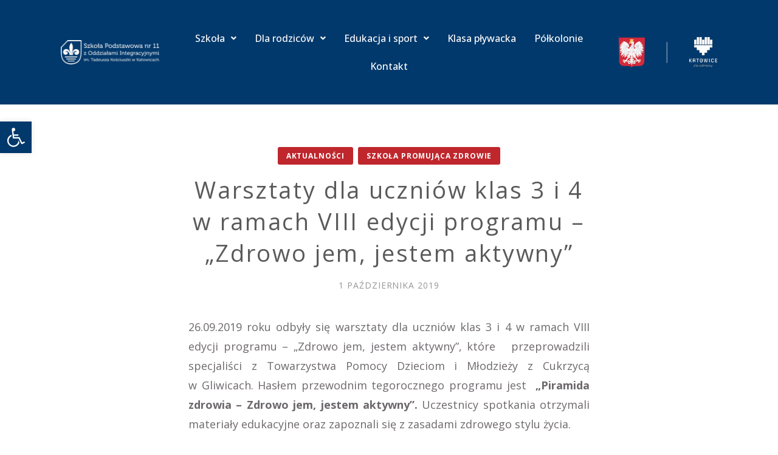

--- FILE ---
content_type: text/html; charset=UTF-8
request_url: https://sp11katowice.pl/2019/10/warsztaty-dla-uczniow-klas-3-i-4-w-ramach-viii-edycji-programu-zdrowo-jem-jestem-aktywny/
body_size: 18760
content:
<!doctype html>
<html id="master" lang="pl-PL">
<head>
	<meta charset="UTF-8">
	<meta name="viewport" content="width=device-width, initial-scale=1">
	<link rel="profile" href="http://gmpg.org/xfn/11">

	<meta name='robots' content='index, follow, max-image-preview:large, max-snippet:-1, max-video-preview:-1' />

	<!-- This site is optimized with the Yoast SEO plugin v21.7 - https://yoast.com/wordpress/plugins/seo/ -->
	<title>Warsztaty dla uczniów klas 3 i 4 w ramach VIII edycji programu – „Zdrowo jem, jestem aktywny” - Szkoła Podstawowa nr 11 z Oddziałami Integracyjnymi im. Tadeusza Kościuszki w Katowicach</title>
	<link rel="canonical" href="https://sp11katowice.pl/2019/10/warsztaty-dla-uczniow-klas-3-i-4-w-ramach-viii-edycji-programu-zdrowo-jem-jestem-aktywny/" />
	<meta property="og:locale" content="pl_PL" />
	<meta property="og:type" content="article" />
	<meta property="og:title" content="Warsztaty dla uczniów klas 3 i 4 w ramach VIII edycji programu – „Zdrowo jem, jestem aktywny” - Szkoła Podstawowa nr 11 z Oddziałami Integracyjnymi im. Tadeusza Kościuszki w Katowicach" />
	<meta property="og:description" content="26.09.2019 roku odbyły się warsztaty dla uczniów klas 3 i&nbsp;4 w&nbsp;ramach VIII edycji programu – „Zdrowo jem, jestem aktywny”, które&nbsp;&nbsp; przeprowadzili specjaliści z&nbsp;Towarzystwa Pomocy Dzieciom i&nbsp;Młodzieży z&nbsp;Cukrzycą w&nbsp;Gliwicach. Hasłem przewodnim tegorocznego programu jest &nbsp;„Piramida zdrowia – Zdrowo jem, jestem aktywny”. Uczestnicy spotkania otrzymali materiały edukacyjne oraz zapoznali się z&nbsp;zasadami zdrowego stylu życia. &nbsp;Nasi goście przeszkoli również kadrę pedagogiczną w&nbsp;zakresie opieki nad&nbsp;dzieckiem chorym na&nbsp;cukrzycę." />
	<meta property="og:url" content="https://sp11katowice.pl/2019/10/warsztaty-dla-uczniow-klas-3-i-4-w-ramach-viii-edycji-programu-zdrowo-jem-jestem-aktywny/" />
	<meta property="og:site_name" content="Szkoła Podstawowa nr 11 z Oddziałami Integracyjnymi im. Tadeusza Kościuszki w Katowicach" />
	<meta property="article:publisher" content="https://www.facebook.com/Szko%c5%82a-Podstawowa-nr-11-z-Oddzia%c5%82ami-Integracyjnymi-w-Katowicach-140445752748088/" />
	<meta property="article:published_time" content="2019-10-01T05:33:16+00:00" />
	<meta property="article:modified_time" content="2019-10-04T05:15:30+00:00" />
	<meta property="og:image" content="https://sp11katowice.pl/wp-content/uploads/2019/10/20190926_132618.jpg" />
	<meta property="og:image:width" content="576" />
	<meta property="og:image:height" content="432" />
	<meta property="og:image:type" content="image/jpeg" />
	<meta name="author" content="sp11kato" />
	<meta name="twitter:card" content="summary_large_image" />
	<meta name="twitter:label1" content="Napisane przez" />
	<meta name="twitter:data1" content="sp11kato" />
	<script type="application/ld+json" class="yoast-schema-graph">{"@context":"https://schema.org","@graph":[{"@type":"Article","@id":"https://sp11katowice.pl/2019/10/warsztaty-dla-uczniow-klas-3-i-4-w-ramach-viii-edycji-programu-zdrowo-jem-jestem-aktywny/#article","isPartOf":{"@id":"https://sp11katowice.pl/2019/10/warsztaty-dla-uczniow-klas-3-i-4-w-ramach-viii-edycji-programu-zdrowo-jem-jestem-aktywny/"},"author":{"name":"sp11kato","@id":"https://sp11katowice.pl/#/schema/person/db6ec4cde7f9ea88efb2796b1829f01a"},"headline":"Warsztaty dla uczniów klas 3 i&nbsp;4 w&nbsp;ramach VIII edycji programu – „Zdrowo jem, jestem aktywny”","datePublished":"2019-10-01T05:33:16+00:00","dateModified":"2019-10-04T05:15:30+00:00","mainEntityOfPage":{"@id":"https://sp11katowice.pl/2019/10/warsztaty-dla-uczniow-klas-3-i-4-w-ramach-viii-edycji-programu-zdrowo-jem-jestem-aktywny/"},"wordCount":97,"publisher":{"@id":"https://sp11katowice.pl/#organization"},"image":{"@id":"https://sp11katowice.pl/2019/10/warsztaty-dla-uczniow-klas-3-i-4-w-ramach-viii-edycji-programu-zdrowo-jem-jestem-aktywny/#primaryimage"},"thumbnailUrl":"https://sp11katowice.pl/wp-content/uploads/2019/10/20190926_132618.jpg","articleSection":["Aktualności","Szkoła promująca zdrowie"],"inLanguage":"pl-PL"},{"@type":"WebPage","@id":"https://sp11katowice.pl/2019/10/warsztaty-dla-uczniow-klas-3-i-4-w-ramach-viii-edycji-programu-zdrowo-jem-jestem-aktywny/","url":"https://sp11katowice.pl/2019/10/warsztaty-dla-uczniow-klas-3-i-4-w-ramach-viii-edycji-programu-zdrowo-jem-jestem-aktywny/","name":"Warsztaty dla uczniów klas 3 i 4 w ramach VIII edycji programu – „Zdrowo jem, jestem aktywny” - Szkoła Podstawowa nr 11 z Oddziałami Integracyjnymi im. Tadeusza Kościuszki w Katowicach","isPartOf":{"@id":"https://sp11katowice.pl/#website"},"primaryImageOfPage":{"@id":"https://sp11katowice.pl/2019/10/warsztaty-dla-uczniow-klas-3-i-4-w-ramach-viii-edycji-programu-zdrowo-jem-jestem-aktywny/#primaryimage"},"image":{"@id":"https://sp11katowice.pl/2019/10/warsztaty-dla-uczniow-klas-3-i-4-w-ramach-viii-edycji-programu-zdrowo-jem-jestem-aktywny/#primaryimage"},"thumbnailUrl":"https://sp11katowice.pl/wp-content/uploads/2019/10/20190926_132618.jpg","datePublished":"2019-10-01T05:33:16+00:00","dateModified":"2019-10-04T05:15:30+00:00","breadcrumb":{"@id":"https://sp11katowice.pl/2019/10/warsztaty-dla-uczniow-klas-3-i-4-w-ramach-viii-edycji-programu-zdrowo-jem-jestem-aktywny/#breadcrumb"},"inLanguage":"pl-PL","potentialAction":[{"@type":"ReadAction","target":["https://sp11katowice.pl/2019/10/warsztaty-dla-uczniow-klas-3-i-4-w-ramach-viii-edycji-programu-zdrowo-jem-jestem-aktywny/"]}]},{"@type":"ImageObject","inLanguage":"pl-PL","@id":"https://sp11katowice.pl/2019/10/warsztaty-dla-uczniow-klas-3-i-4-w-ramach-viii-edycji-programu-zdrowo-jem-jestem-aktywny/#primaryimage","url":"https://sp11katowice.pl/wp-content/uploads/2019/10/20190926_132618.jpg","contentUrl":"https://sp11katowice.pl/wp-content/uploads/2019/10/20190926_132618.jpg","width":576,"height":432},{"@type":"BreadcrumbList","@id":"https://sp11katowice.pl/2019/10/warsztaty-dla-uczniow-klas-3-i-4-w-ramach-viii-edycji-programu-zdrowo-jem-jestem-aktywny/#breadcrumb","itemListElement":[{"@type":"ListItem","position":1,"name":"Aktualności","item":"https://sp11katowice.pl/aktualnosci/"},{"@type":"ListItem","position":2,"name":"Warsztaty dla uczniów klas 3 i&nbsp;4 w&nbsp;ramach VIII edycji programu – „Zdrowo jem, jestem aktywny”"}]},{"@type":"WebSite","@id":"https://sp11katowice.pl/#website","url":"https://sp11katowice.pl/","name":"Szkoła Podstawowa nr 11 z Oddziałami Integracyjnymi im. Tadeusza Kościuszki w Katowicach","description":"","publisher":{"@id":"https://sp11katowice.pl/#organization"},"potentialAction":[{"@type":"SearchAction","target":{"@type":"EntryPoint","urlTemplate":"https://sp11katowice.pl/?s={search_term_string}"},"query-input":"required name=search_term_string"}],"inLanguage":"pl-PL"},{"@type":"Organization","@id":"https://sp11katowice.pl/#organization","name":"Szkoła Podstawowa nr 11 z Oddziałami Integracyjnymi im. Tadeusza Kościuszki w Katowicach","url":"https://sp11katowice.pl/","logo":{"@type":"ImageObject","inLanguage":"pl-PL","@id":"https://sp11katowice.pl/#/schema/logo/image/","url":"https://sp11katowice.pl/wp-content/uploads/2021/09/logo-100-lecie-WWW.png","contentUrl":"https://sp11katowice.pl/wp-content/uploads/2021/09/logo-100-lecie-WWW.png","width":466,"height":85,"caption":"Szkoła Podstawowa nr 11 z Oddziałami Integracyjnymi im. Tadeusza Kościuszki w Katowicach"},"image":{"@id":"https://sp11katowice.pl/#/schema/logo/image/"},"sameAs":["https://www.facebook.com/Szkoła-Podstawowa-nr-11-z-Oddziałami-Integracyjnymi-w-Katowicach-140445752748088/"]},{"@type":"Person","@id":"https://sp11katowice.pl/#/schema/person/db6ec4cde7f9ea88efb2796b1829f01a","name":"sp11kato","image":{"@type":"ImageObject","inLanguage":"pl-PL","@id":"https://sp11katowice.pl/#/schema/person/image/","url":"https://secure.gravatar.com/avatar/e0a022311d5c5c313e1bac04fa34a71a?s=96&d=mm&r=g","contentUrl":"https://secure.gravatar.com/avatar/e0a022311d5c5c313e1bac04fa34a71a?s=96&d=mm&r=g","caption":"sp11kato"},"url":"https://sp11katowice.pl/author/sp11kato/"}]}</script>
	<!-- / Yoast SEO plugin. -->


<link rel="alternate" type="application/rss+xml" title="Szkoła Podstawowa nr 11 z Oddziałami Integracyjnymi im. Tadeusza Kościuszki w Katowicach &raquo; Kanał z wpisami" href="https://sp11katowice.pl/feed/" />
<link rel="alternate" type="application/rss+xml" title="Szkoła Podstawowa nr 11 z Oddziałami Integracyjnymi im. Tadeusza Kościuszki w Katowicach &raquo; Kanał z komentarzami" href="https://sp11katowice.pl/comments/feed/" />
<script type="text/javascript">
/* <![CDATA[ */
window._wpemojiSettings = {"baseUrl":"https:\/\/s.w.org\/images\/core\/emoji\/14.0.0\/72x72\/","ext":".png","svgUrl":"https:\/\/s.w.org\/images\/core\/emoji\/14.0.0\/svg\/","svgExt":".svg","source":{"concatemoji":"https:\/\/sp11katowice.pl\/wp-includes\/js\/wp-emoji-release.min.js?ver=6.4.7"}};
/*! This file is auto-generated */
!function(i,n){var o,s,e;function c(e){try{var t={supportTests:e,timestamp:(new Date).valueOf()};sessionStorage.setItem(o,JSON.stringify(t))}catch(e){}}function p(e,t,n){e.clearRect(0,0,e.canvas.width,e.canvas.height),e.fillText(t,0,0);var t=new Uint32Array(e.getImageData(0,0,e.canvas.width,e.canvas.height).data),r=(e.clearRect(0,0,e.canvas.width,e.canvas.height),e.fillText(n,0,0),new Uint32Array(e.getImageData(0,0,e.canvas.width,e.canvas.height).data));return t.every(function(e,t){return e===r[t]})}function u(e,t,n){switch(t){case"flag":return n(e,"\ud83c\udff3\ufe0f\u200d\u26a7\ufe0f","\ud83c\udff3\ufe0f\u200b\u26a7\ufe0f")?!1:!n(e,"\ud83c\uddfa\ud83c\uddf3","\ud83c\uddfa\u200b\ud83c\uddf3")&&!n(e,"\ud83c\udff4\udb40\udc67\udb40\udc62\udb40\udc65\udb40\udc6e\udb40\udc67\udb40\udc7f","\ud83c\udff4\u200b\udb40\udc67\u200b\udb40\udc62\u200b\udb40\udc65\u200b\udb40\udc6e\u200b\udb40\udc67\u200b\udb40\udc7f");case"emoji":return!n(e,"\ud83e\udef1\ud83c\udffb\u200d\ud83e\udef2\ud83c\udfff","\ud83e\udef1\ud83c\udffb\u200b\ud83e\udef2\ud83c\udfff")}return!1}function f(e,t,n){var r="undefined"!=typeof WorkerGlobalScope&&self instanceof WorkerGlobalScope?new OffscreenCanvas(300,150):i.createElement("canvas"),a=r.getContext("2d",{willReadFrequently:!0}),o=(a.textBaseline="top",a.font="600 32px Arial",{});return e.forEach(function(e){o[e]=t(a,e,n)}),o}function t(e){var t=i.createElement("script");t.src=e,t.defer=!0,i.head.appendChild(t)}"undefined"!=typeof Promise&&(o="wpEmojiSettingsSupports",s=["flag","emoji"],n.supports={everything:!0,everythingExceptFlag:!0},e=new Promise(function(e){i.addEventListener("DOMContentLoaded",e,{once:!0})}),new Promise(function(t){var n=function(){try{var e=JSON.parse(sessionStorage.getItem(o));if("object"==typeof e&&"number"==typeof e.timestamp&&(new Date).valueOf()<e.timestamp+604800&&"object"==typeof e.supportTests)return e.supportTests}catch(e){}return null}();if(!n){if("undefined"!=typeof Worker&&"undefined"!=typeof OffscreenCanvas&&"undefined"!=typeof URL&&URL.createObjectURL&&"undefined"!=typeof Blob)try{var e="postMessage("+f.toString()+"("+[JSON.stringify(s),u.toString(),p.toString()].join(",")+"));",r=new Blob([e],{type:"text/javascript"}),a=new Worker(URL.createObjectURL(r),{name:"wpTestEmojiSupports"});return void(a.onmessage=function(e){c(n=e.data),a.terminate(),t(n)})}catch(e){}c(n=f(s,u,p))}t(n)}).then(function(e){for(var t in e)n.supports[t]=e[t],n.supports.everything=n.supports.everything&&n.supports[t],"flag"!==t&&(n.supports.everythingExceptFlag=n.supports.everythingExceptFlag&&n.supports[t]);n.supports.everythingExceptFlag=n.supports.everythingExceptFlag&&!n.supports.flag,n.DOMReady=!1,n.readyCallback=function(){n.DOMReady=!0}}).then(function(){return e}).then(function(){var e;n.supports.everything||(n.readyCallback(),(e=n.source||{}).concatemoji?t(e.concatemoji):e.wpemoji&&e.twemoji&&(t(e.twemoji),t(e.wpemoji)))}))}((window,document),window._wpemojiSettings);
/* ]]> */
</script>
<style id='wp-emoji-styles-inline-css' type='text/css'>

	img.wp-smiley, img.emoji {
		display: inline !important;
		border: none !important;
		box-shadow: none !important;
		height: 1em !important;
		width: 1em !important;
		margin: 0 0.07em !important;
		vertical-align: -0.1em !important;
		background: none !important;
		padding: 0 !important;
	}
</style>
<link rel='stylesheet' id='wp-block-library-css' href='https://sp11katowice.pl/wp-includes/css/dist/block-library/style.min.css?ver=6.4.7' type='text/css' media='all' />
<style id='classic-theme-styles-inline-css' type='text/css'>
/*! This file is auto-generated */
.wp-block-button__link{color:#fff;background-color:#32373c;border-radius:9999px;box-shadow:none;text-decoration:none;padding:calc(.667em + 2px) calc(1.333em + 2px);font-size:1.125em}.wp-block-file__button{background:#32373c;color:#fff;text-decoration:none}
</style>
<style id='global-styles-inline-css' type='text/css'>
body{--wp--preset--color--black: #000000;--wp--preset--color--cyan-bluish-gray: #abb8c3;--wp--preset--color--white: #ffffff;--wp--preset--color--pale-pink: #f78da7;--wp--preset--color--vivid-red: #cf2e2e;--wp--preset--color--luminous-vivid-orange: #ff6900;--wp--preset--color--luminous-vivid-amber: #fcb900;--wp--preset--color--light-green-cyan: #7bdcb5;--wp--preset--color--vivid-green-cyan: #00d084;--wp--preset--color--pale-cyan-blue: #8ed1fc;--wp--preset--color--vivid-cyan-blue: #0693e3;--wp--preset--color--vivid-purple: #9b51e0;--wp--preset--gradient--vivid-cyan-blue-to-vivid-purple: linear-gradient(135deg,rgba(6,147,227,1) 0%,rgb(155,81,224) 100%);--wp--preset--gradient--light-green-cyan-to-vivid-green-cyan: linear-gradient(135deg,rgb(122,220,180) 0%,rgb(0,208,130) 100%);--wp--preset--gradient--luminous-vivid-amber-to-luminous-vivid-orange: linear-gradient(135deg,rgba(252,185,0,1) 0%,rgba(255,105,0,1) 100%);--wp--preset--gradient--luminous-vivid-orange-to-vivid-red: linear-gradient(135deg,rgba(255,105,0,1) 0%,rgb(207,46,46) 100%);--wp--preset--gradient--very-light-gray-to-cyan-bluish-gray: linear-gradient(135deg,rgb(238,238,238) 0%,rgb(169,184,195) 100%);--wp--preset--gradient--cool-to-warm-spectrum: linear-gradient(135deg,rgb(74,234,220) 0%,rgb(151,120,209) 20%,rgb(207,42,186) 40%,rgb(238,44,130) 60%,rgb(251,105,98) 80%,rgb(254,248,76) 100%);--wp--preset--gradient--blush-light-purple: linear-gradient(135deg,rgb(255,206,236) 0%,rgb(152,150,240) 100%);--wp--preset--gradient--blush-bordeaux: linear-gradient(135deg,rgb(254,205,165) 0%,rgb(254,45,45) 50%,rgb(107,0,62) 100%);--wp--preset--gradient--luminous-dusk: linear-gradient(135deg,rgb(255,203,112) 0%,rgb(199,81,192) 50%,rgb(65,88,208) 100%);--wp--preset--gradient--pale-ocean: linear-gradient(135deg,rgb(255,245,203) 0%,rgb(182,227,212) 50%,rgb(51,167,181) 100%);--wp--preset--gradient--electric-grass: linear-gradient(135deg,rgb(202,248,128) 0%,rgb(113,206,126) 100%);--wp--preset--gradient--midnight: linear-gradient(135deg,rgb(2,3,129) 0%,rgb(40,116,252) 100%);--wp--preset--font-size--small: 13px;--wp--preset--font-size--medium: 20px;--wp--preset--font-size--large: 36px;--wp--preset--font-size--x-large: 42px;--wp--preset--spacing--20: 0.44rem;--wp--preset--spacing--30: 0.67rem;--wp--preset--spacing--40: 1rem;--wp--preset--spacing--50: 1.5rem;--wp--preset--spacing--60: 2.25rem;--wp--preset--spacing--70: 3.38rem;--wp--preset--spacing--80: 5.06rem;--wp--preset--shadow--natural: 6px 6px 9px rgba(0, 0, 0, 0.2);--wp--preset--shadow--deep: 12px 12px 50px rgba(0, 0, 0, 0.4);--wp--preset--shadow--sharp: 6px 6px 0px rgba(0, 0, 0, 0.2);--wp--preset--shadow--outlined: 6px 6px 0px -3px rgba(255, 255, 255, 1), 6px 6px rgba(0, 0, 0, 1);--wp--preset--shadow--crisp: 6px 6px 0px rgba(0, 0, 0, 1);}:where(.is-layout-flex){gap: 0.5em;}:where(.is-layout-grid){gap: 0.5em;}body .is-layout-flow > .alignleft{float: left;margin-inline-start: 0;margin-inline-end: 2em;}body .is-layout-flow > .alignright{float: right;margin-inline-start: 2em;margin-inline-end: 0;}body .is-layout-flow > .aligncenter{margin-left: auto !important;margin-right: auto !important;}body .is-layout-constrained > .alignleft{float: left;margin-inline-start: 0;margin-inline-end: 2em;}body .is-layout-constrained > .alignright{float: right;margin-inline-start: 2em;margin-inline-end: 0;}body .is-layout-constrained > .aligncenter{margin-left: auto !important;margin-right: auto !important;}body .is-layout-constrained > :where(:not(.alignleft):not(.alignright):not(.alignfull)){max-width: var(--wp--style--global--content-size);margin-left: auto !important;margin-right: auto !important;}body .is-layout-constrained > .alignwide{max-width: var(--wp--style--global--wide-size);}body .is-layout-flex{display: flex;}body .is-layout-flex{flex-wrap: wrap;align-items: center;}body .is-layout-flex > *{margin: 0;}body .is-layout-grid{display: grid;}body .is-layout-grid > *{margin: 0;}:where(.wp-block-columns.is-layout-flex){gap: 2em;}:where(.wp-block-columns.is-layout-grid){gap: 2em;}:where(.wp-block-post-template.is-layout-flex){gap: 1.25em;}:where(.wp-block-post-template.is-layout-grid){gap: 1.25em;}.has-black-color{color: var(--wp--preset--color--black) !important;}.has-cyan-bluish-gray-color{color: var(--wp--preset--color--cyan-bluish-gray) !important;}.has-white-color{color: var(--wp--preset--color--white) !important;}.has-pale-pink-color{color: var(--wp--preset--color--pale-pink) !important;}.has-vivid-red-color{color: var(--wp--preset--color--vivid-red) !important;}.has-luminous-vivid-orange-color{color: var(--wp--preset--color--luminous-vivid-orange) !important;}.has-luminous-vivid-amber-color{color: var(--wp--preset--color--luminous-vivid-amber) !important;}.has-light-green-cyan-color{color: var(--wp--preset--color--light-green-cyan) !important;}.has-vivid-green-cyan-color{color: var(--wp--preset--color--vivid-green-cyan) !important;}.has-pale-cyan-blue-color{color: var(--wp--preset--color--pale-cyan-blue) !important;}.has-vivid-cyan-blue-color{color: var(--wp--preset--color--vivid-cyan-blue) !important;}.has-vivid-purple-color{color: var(--wp--preset--color--vivid-purple) !important;}.has-black-background-color{background-color: var(--wp--preset--color--black) !important;}.has-cyan-bluish-gray-background-color{background-color: var(--wp--preset--color--cyan-bluish-gray) !important;}.has-white-background-color{background-color: var(--wp--preset--color--white) !important;}.has-pale-pink-background-color{background-color: var(--wp--preset--color--pale-pink) !important;}.has-vivid-red-background-color{background-color: var(--wp--preset--color--vivid-red) !important;}.has-luminous-vivid-orange-background-color{background-color: var(--wp--preset--color--luminous-vivid-orange) !important;}.has-luminous-vivid-amber-background-color{background-color: var(--wp--preset--color--luminous-vivid-amber) !important;}.has-light-green-cyan-background-color{background-color: var(--wp--preset--color--light-green-cyan) !important;}.has-vivid-green-cyan-background-color{background-color: var(--wp--preset--color--vivid-green-cyan) !important;}.has-pale-cyan-blue-background-color{background-color: var(--wp--preset--color--pale-cyan-blue) !important;}.has-vivid-cyan-blue-background-color{background-color: var(--wp--preset--color--vivid-cyan-blue) !important;}.has-vivid-purple-background-color{background-color: var(--wp--preset--color--vivid-purple) !important;}.has-black-border-color{border-color: var(--wp--preset--color--black) !important;}.has-cyan-bluish-gray-border-color{border-color: var(--wp--preset--color--cyan-bluish-gray) !important;}.has-white-border-color{border-color: var(--wp--preset--color--white) !important;}.has-pale-pink-border-color{border-color: var(--wp--preset--color--pale-pink) !important;}.has-vivid-red-border-color{border-color: var(--wp--preset--color--vivid-red) !important;}.has-luminous-vivid-orange-border-color{border-color: var(--wp--preset--color--luminous-vivid-orange) !important;}.has-luminous-vivid-amber-border-color{border-color: var(--wp--preset--color--luminous-vivid-amber) !important;}.has-light-green-cyan-border-color{border-color: var(--wp--preset--color--light-green-cyan) !important;}.has-vivid-green-cyan-border-color{border-color: var(--wp--preset--color--vivid-green-cyan) !important;}.has-pale-cyan-blue-border-color{border-color: var(--wp--preset--color--pale-cyan-blue) !important;}.has-vivid-cyan-blue-border-color{border-color: var(--wp--preset--color--vivid-cyan-blue) !important;}.has-vivid-purple-border-color{border-color: var(--wp--preset--color--vivid-purple) !important;}.has-vivid-cyan-blue-to-vivid-purple-gradient-background{background: var(--wp--preset--gradient--vivid-cyan-blue-to-vivid-purple) !important;}.has-light-green-cyan-to-vivid-green-cyan-gradient-background{background: var(--wp--preset--gradient--light-green-cyan-to-vivid-green-cyan) !important;}.has-luminous-vivid-amber-to-luminous-vivid-orange-gradient-background{background: var(--wp--preset--gradient--luminous-vivid-amber-to-luminous-vivid-orange) !important;}.has-luminous-vivid-orange-to-vivid-red-gradient-background{background: var(--wp--preset--gradient--luminous-vivid-orange-to-vivid-red) !important;}.has-very-light-gray-to-cyan-bluish-gray-gradient-background{background: var(--wp--preset--gradient--very-light-gray-to-cyan-bluish-gray) !important;}.has-cool-to-warm-spectrum-gradient-background{background: var(--wp--preset--gradient--cool-to-warm-spectrum) !important;}.has-blush-light-purple-gradient-background{background: var(--wp--preset--gradient--blush-light-purple) !important;}.has-blush-bordeaux-gradient-background{background: var(--wp--preset--gradient--blush-bordeaux) !important;}.has-luminous-dusk-gradient-background{background: var(--wp--preset--gradient--luminous-dusk) !important;}.has-pale-ocean-gradient-background{background: var(--wp--preset--gradient--pale-ocean) !important;}.has-electric-grass-gradient-background{background: var(--wp--preset--gradient--electric-grass) !important;}.has-midnight-gradient-background{background: var(--wp--preset--gradient--midnight) !important;}.has-small-font-size{font-size: var(--wp--preset--font-size--small) !important;}.has-medium-font-size{font-size: var(--wp--preset--font-size--medium) !important;}.has-large-font-size{font-size: var(--wp--preset--font-size--large) !important;}.has-x-large-font-size{font-size: var(--wp--preset--font-size--x-large) !important;}
.wp-block-navigation a:where(:not(.wp-element-button)){color: inherit;}
:where(.wp-block-post-template.is-layout-flex){gap: 1.25em;}:where(.wp-block-post-template.is-layout-grid){gap: 1.25em;}
:where(.wp-block-columns.is-layout-flex){gap: 2em;}:where(.wp-block-columns.is-layout-grid){gap: 2em;}
.wp-block-pullquote{font-size: 1.5em;line-height: 1.6;}
</style>
<link rel='stylesheet' id='hfe-style-css' href='https://sp11katowice.pl/wp-content/plugins/header-footer-elementor/assets/css/header-footer-elementor.css?ver=1.6.22' type='text/css' media='all' />
<style id='hfe-style-inline-css' type='text/css'>

		.force-stretched-header {
			width: 100vw;
			position: relative;
			margin-left: -50vw;
			left: 50%;
		}header#masthead {
				display: none;
			}
</style>
<link rel='stylesheet' id='elementor-icons-css' href='https://sp11katowice.pl/wp-content/plugins/elementor/assets/lib/eicons/css/elementor-icons.min.css?ver=5.25.0' type='text/css' media='all' />
<link rel='stylesheet' id='elementor-frontend-css' href='https://sp11katowice.pl/wp-content/plugins/elementor/assets/css/frontend-lite.min.css?ver=3.18.3' type='text/css' media='all' />
<link rel='stylesheet' id='swiper-css' href='https://sp11katowice.pl/wp-content/plugins/elementor/assets/lib/swiper/css/swiper.min.css?ver=5.3.6' type='text/css' media='all' />
<link rel='stylesheet' id='elementor-post-9109-css' href='https://sp11katowice.pl/wp-content/uploads/elementor/css/post-9109.css?ver=1704181388' type='text/css' media='all' />
<link rel='stylesheet' id='elementor-global-css' href='https://sp11katowice.pl/wp-content/uploads/elementor/css/global.css?ver=1704181389' type='text/css' media='all' />
<link rel='stylesheet' id='elementor-post-9386-css' href='https://sp11katowice.pl/wp-content/uploads/elementor/css/post-9386.css?ver=1738772281' type='text/css' media='all' />
<link rel='stylesheet' id='hfe-widgets-style-css' href='https://sp11katowice.pl/wp-content/plugins/header-footer-elementor/inc/widgets-css/frontend.css?ver=1.6.22' type='text/css' media='all' />
<link rel='stylesheet' id='brimstone-body-font-css' href='https://sp11katowice.pl/wp-content/themes/brimstone/fonts/lato/stylesheet.css?ver=1.18' type='text/css' media='all' />
<link rel='stylesheet' id='brimstone-heading-font-css' href='https://sp11katowice.pl/wp-content/themes/brimstone/fonts/pt-sans/stylesheet.css?ver=1.18' type='text/css' media='all' />
<link rel='stylesheet' id='brimstone-accent-font-css' href='https://sp11katowice.pl/wp-content/themes/brimstone/fonts/allura/stylesheet.css?ver=1.18' type='text/css' media='all' />
<link rel='stylesheet' id='genericons-neue-css' href='https://sp11katowice.pl/wp-content/themes/brimstone/fonts/genericons-neue/genericons-neue.css?ver=1.18' type='text/css' media='all' />
<link rel='stylesheet' id='social-logos-css' href='https://sp11katowice.pl/wp-content/themes/brimstone/fonts/social-logos/social-logos.css?ver=1.18' type='text/css' media='all' />
<link rel='stylesheet' id='brimstone-style-css' href='https://sp11katowice.pl/wp-content/themes/sp11katowice/style.css?ver=1.18' type='text/css' media='all' />
<style id='brimstone-style-inline-css' type='text/css'>
/* WP Customizer start */

.site-branding .site-title {
	position: absolute;
	clip: rect(1px, 1px, 1px, 1px);
}

.site-branding .site-description {
	position: absolute;
	clip: rect(1px, 1px, 1px, 1px);
}

.entry-content a:visited,
.entry-content a:focus,
.entry-content a:active,
.entry-content a {
	color: #666666; /*id:link_color*/
}

.entry-content a:hover,
.accordion-item h3:hover,
#master a.more-link:hover,
#master h1 a:hover,
#master h2 a:hover,
#master h3 a:hover,
#master h4 a:hover,
#master h5 a:hover,
#master h6 a:hover,
#master a:hover h1,
#master a:hover h2,
#master a:hover h3,
#master a:hover h4,
#master a:hover h5,
#master a:hover h6,
#master .post-navigation a:hover .post-title,
#master .widget ul a:hover,
a:hover {
	color: #bf272d; /*id:link_hover_color*/
}

#master .woocommerce a.remove:hover {
	color: #bf272d !important; /*id:link_hover_color*/
}

#master .affwp-affiliate-dashboard-tab.active a,
#master .main-menu .current_page_parent > a,
#master .main-menu .current-menu-parent > a,
#master .main-menu .current_page_item > a,
#master .main-menu .current-menu-item > a,
#master .main-menu .current_page_ancestor > a,
#master .main-menu .current-menu-ancestor > a,
#master .content-callout__content .content-callout__text ul li:before,
#master .menu-toggle i,
#master .entry-cat-meta span > a {
	color: #bf272d; /*id:primary_color*/
}

#master #site-navigation .main-menu ul li a:before,
#master .wc-shortcodes-box-inverse {
	border-color: #bf272d; /*id:primary_color*/
}

#master .menu-search ul.menu li.menu-search-button .menu-search-form-container,
#master #site-navigation .main-menu ul ul,
#master #site-navigation .cart-menu ul.menu li.cart ul.woo-sub-menu {
	border-top-color: #bf272d; /*id:primary_color*/
}

#master #affwp-affiliate-dashboard-tabs .affwp-affiliate-dashboard-tab.active a:hover,
#master .main-menu .current_page_parent > a:hover,
#master .main-menu .current-menu-parent > a:hover,
#master .main-menu .current_page_item > a:hover,
#master .main-menu .current-menu-item > a:hover,
#master .main-menu .current_page_ancestor > a:hover,
#master .main-menu .current-menu-ancestor > a:hover,
#master .entry-cat-meta span > a:hover {
	color: #35383c; /*id:primary_hover_color*/
}

#master .site-footer.has-footer-widgets {
	background-color: #35383c; /*id:footer_background_color*/
}

#master .site-footer .site-info-wrapper {
	background-color: #282b2e; /*id:site_info_background_color*/
}

#master .wc-stripe-checkout-button,
#master .wc-stripe-checkout-button:active,
#master .wc-stripe-checkout-button:focus,
#master .wp-block-button__link,
#master .wp-block-button__link:active,
#master .wp-block-button__link:focus,
#master .widget.null-instagram-feed > p.clear a,
#master .widget.null-instagram-feed > p.clear a:active,
#master .widget.null-instagram-feed > p.clear a:focus,
#master .woocommerce-product-search button[type="submit"],
#master .milestone-header,
#master .grofile-full-link,
#master .flickr-more,
#master #eu-cookie-law input,
#master .onsale,
#master .wc-shortcodes-box-primary,
#master .wc-shortcodes-button,
#master .wc-shortcodes-button:active,
#master .wc-shortcodes-button:focus,
#master #jp-relatedposts .jp-relatedposts-headline em,
#master #infinite-handle span button,
#master #infinite-handle span button:active,
#master #infinite-handle span button:focus,
#master .woocommerce #respond input#submit,
#master .woocommerce #respond input#submit:active,
#master .woocommerce #respond input#submit:focus,
#master .woocommerce small.note,
#master .woocommerce-store-notice,
#master p.demo_store,
#master .comment-reply-link,
#master .woocommerce-pagination ul a,
#master .comment-navigation .nav-links a,
#master .posts-navigation .nav-links a,
#master .entry-cat-meta ul a,
#master .sd-social-text .sd-content ul li a,
#master .sd-social-icon-text .sd-content ul li a,
#master .sd-social-icon .sd-content ul li a,
#master .content-divider .line,
#master #secondary .widget:before,
#master .button.alt,
#master .button,
#master .addresses .edit,
#master input[type="button"],
#master input[type="reset"],
#master input[type="submit"],
#master .comment-reply-link:focus,
#master .woocommerce-pagination ul a:focus,
#master .comment-navigation .nav-links a:focus,
#master .posts-navigation .nav-links a:focus,
#master .sd-social-icon .sd-content ul li a:focus,
#master .button.alt:focus,
#master .button:focus,
#master input[type="button"]:focus,
#master input[type="reset"]:focus,
#master input[type="submit"]:focus,
#master .comment-reply-link:active,
#master .woocommerce-pagination ul a:active,
#master .comment-navigation .nav-links a:active,
#master .posts-navigation .nav-links a:active,
#master .sd-social-icon .sd-content ul li a:active,
#master .button.alt:active,
#master .button:active,
#master input[type="button"]:active,
#master input[type="reset"]:active,
#master input[type="submit"]:active {
	background-color: #bf272d; /*id:primary_color*/
}

#master .wc-stripe-checkout-button:hover,
#master .wp-block-button__link:hover,
#master .widget.null-instagram-feed > p.clear a:hover,
#master .woocommerce-product-search button[type="submit"]:hover,
#master .grofile-full-link:hover,
#master .flickr-more:hover,
#master #eu-cookie-law input:hover,
#master .wc-shortcodes-button:hover,
#master #infinite-handle span button:hover,
#master .woocommerce #respond input#submit:hover,
#master .comment-reply-link:hover,
#master .woocommerce-pagination ul span,
#master .woocommerce-pagination ul a:hover,
#master .comment-navigation .nav-links a:hover,
#master .posts-navigation .nav-links a:hover,
#master .entry-cat-meta ul a:hover,
#master .sd-social-text .sd-content ul li a:hover,
#master .sd-social-icon-text .sd-content ul li a:hover,
#master .sd-social-icon .sd-content ul li a:hover,
#master .button.alt:hover,
#master .button:hover,
#master .addresses .edit:hover,
#master input[type="button"]:hover,
#master input[type="reset"]:hover,
#master input[type="submit"]:hover {
	background-color: #35383c; /*id:primary_hover_color*/
}

.search .archive-page-header,
.archive .archive-page-header {
	background-color: #f1f1f1; /*id:archive_background_color*/
}

.search .archive-page-header .page-title,
.archive .archive-page-header .page-title {
	border-color: #f1f1f1; /*id:archive_background_color*/
}

.site-branding {
	padding-top: 25px;padding-top: 1.5625rem; /*id:heading_padding_top*/
	padding-bottom: 25px;padding-bottom: 1.5625rem; /*id:heading_padding_bottom*/
}

@media (min-width: 800px) {
	#master .page.has-post-thumbnail .page-image-header-background {
		height: 400px; /*id:page_image_header_height*/
	}

	#master .page.has-post-thumbnail .site-content {
		padding-top: 400px; /*id:page_image_header_height*/
	}
}

@media (min-width: 800px) {
	#master .single.has-post-thumbnail .page-image-header-background {
		height: 600px; /*id:post_image_header_height*/
	}

	#master .single.has-post-thumbnail .site-content {
		padding-top: 600px; /*id:post_image_header_height*/
	}
}
/* WP Customizer end */
</style>
<link rel='stylesheet' id='bx2slider-css' href='https://sp11katowice.pl/wp-content/themes/brimstone/inc/vendors/bx2slider/css/jquery.bx2slider.css?ver=1.18' type='text/css' media='all' />
<link rel='stylesheet' id='fancybox-css' href='https://sp11katowice.pl/wp-content/plugins/easy-fancybox/fancybox/1.5.4/jquery.fancybox.min.css?ver=6.4.7' type='text/css' media='screen' />
<link rel='stylesheet' id='pojo-a11y-css' href='https://sp11katowice.pl/wp-content/plugins/pojo-accessibility/assets/css/style.min.css?ver=1.0.0' type='text/css' media='all' />
<link rel='stylesheet' id='google-fonts-1-css' href='https://fonts.googleapis.com/css?family=Roboto%3A100%2C100italic%2C200%2C200italic%2C300%2C300italic%2C400%2C400italic%2C500%2C500italic%2C600%2C600italic%2C700%2C700italic%2C800%2C800italic%2C900%2C900italic%7CRoboto+Slab%3A100%2C100italic%2C200%2C200italic%2C300%2C300italic%2C400%2C400italic%2C500%2C500italic%2C600%2C600italic%2C700%2C700italic%2C800%2C800italic%2C900%2C900italic%7COpen+Sans%3A100%2C100italic%2C200%2C200italic%2C300%2C300italic%2C400%2C400italic%2C500%2C500italic%2C600%2C600italic%2C700%2C700italic%2C800%2C800italic%2C900%2C900italic&#038;display=auto&#038;subset=latin-ext&#038;ver=6.4.7' type='text/css' media='all' />
<link rel='stylesheet' id='elementor-icons-shared-0-css' href='https://sp11katowice.pl/wp-content/plugins/elementor/assets/lib/font-awesome/css/fontawesome.min.css?ver=5.15.3' type='text/css' media='all' />
<link rel='stylesheet' id='elementor-icons-fa-solid-css' href='https://sp11katowice.pl/wp-content/plugins/elementor/assets/lib/font-awesome/css/solid.min.css?ver=5.15.3' type='text/css' media='all' />
<link rel='stylesheet' id='elementor-icons-fa-regular-css' href='https://sp11katowice.pl/wp-content/plugins/elementor/assets/lib/font-awesome/css/regular.min.css?ver=5.15.3' type='text/css' media='all' />
<link rel="preconnect" href="https://fonts.gstatic.com/" crossorigin><!--n2css--><script type="text/javascript" src="https://sp11katowice.pl/wp-includes/js/jquery/jquery.min.js?ver=3.7.1" id="jquery-core-js"></script>
<script type="text/javascript" src="https://sp11katowice.pl/wp-includes/js/jquery/jquery-migrate.min.js?ver=3.4.1" id="jquery-migrate-js"></script>
<link rel="https://api.w.org/" href="https://sp11katowice.pl/wp-json/" /><link rel="alternate" type="application/json" href="https://sp11katowice.pl/wp-json/wp/v2/posts/4106" /><link rel="EditURI" type="application/rsd+xml" title="RSD" href="https://sp11katowice.pl/xmlrpc.php?rsd" />
<meta name="generator" content="WordPress 6.4.7" />
<link rel='shortlink' href='https://sp11katowice.pl/?p=4106' />
<link rel="alternate" type="application/json+oembed" href="https://sp11katowice.pl/wp-json/oembed/1.0/embed?url=https%3A%2F%2Fsp11katowice.pl%2F2019%2F10%2Fwarsztaty-dla-uczniow-klas-3-i-4-w-ramach-viii-edycji-programu-zdrowo-jem-jestem-aktywny%2F" />
<link rel="alternate" type="text/xml+oembed" href="https://sp11katowice.pl/wp-json/oembed/1.0/embed?url=https%3A%2F%2Fsp11katowice.pl%2F2019%2F10%2Fwarsztaty-dla-uczniow-klas-3-i-4-w-ramach-viii-edycji-programu-zdrowo-jem-jestem-aktywny%2F&#038;format=xml" />
<meta name="generator" content="Elementor 3.18.3; features: e_dom_optimization, e_optimized_assets_loading, e_optimized_css_loading, additional_custom_breakpoints, block_editor_assets_optimize, e_image_loading_optimization; settings: css_print_method-external, google_font-enabled, font_display-auto">
<style type="text/css">
#pojo-a11y-toolbar .pojo-a11y-toolbar-toggle a{ background-color: #02396c;	color: #ffffff;}
#pojo-a11y-toolbar .pojo-a11y-toolbar-overlay, #pojo-a11y-toolbar .pojo-a11y-toolbar-overlay ul.pojo-a11y-toolbar-items.pojo-a11y-links{ border-color: #02396c;}
body.pojo-a11y-focusable a:focus{ outline-style: solid !important;	outline-width: 1px !important;	outline-color: #FF0000 !important;}
#pojo-a11y-toolbar{ top: 200px !important;}
#pojo-a11y-toolbar .pojo-a11y-toolbar-overlay{ background-color: #ffffff;}
#pojo-a11y-toolbar .pojo-a11y-toolbar-overlay ul.pojo-a11y-toolbar-items li.pojo-a11y-toolbar-item a, #pojo-a11y-toolbar .pojo-a11y-toolbar-overlay p.pojo-a11y-toolbar-title{ color: #333333;}
#pojo-a11y-toolbar .pojo-a11y-toolbar-overlay ul.pojo-a11y-toolbar-items li.pojo-a11y-toolbar-item a.active{ background-color: #011535;	color: #ffffff;}
@media (max-width: 767px) { #pojo-a11y-toolbar { top: 100px !important; } }</style><link rel="icon" href="https://sp11katowice.pl/wp-content/uploads/2022/10/cropped-favicon-32x32.png" sizes="32x32" />
<link rel="icon" href="https://sp11katowice.pl/wp-content/uploads/2022/10/cropped-favicon-192x192.png" sizes="192x192" />
<link rel="apple-touch-icon" href="https://sp11katowice.pl/wp-content/uploads/2022/10/cropped-favicon-180x180.png" />
<meta name="msapplication-TileImage" content="https://sp11katowice.pl/wp-content/uploads/2022/10/cropped-favicon-270x270.png" />
</head>

<body class="post-template-default single single-post postid-4106 single-format-standard wp-custom-logo ehf-header ehf-template-brimstone ehf-stylesheet-sp11katowice no-sidebar display-sidebar-footer show-menu-arrows footer-text-light woocommerce-shop-truncate-titles has-post-thumbnail elementor-default elementor-kit-9109">


<div id="fb-root"></div>
<script>(function(d, s, id) {
  var js, fjs = d.getElementsByTagName(s)[0];
  if (d.getElementById(id)) return;
  js = d.createElement(s); js.id = id;
  js.src = 'https://connect.facebook.net/pl_PL/sdk.js#xfbml=1&version=v3.2';
  fjs.parentNode.insertBefore(js, fjs);
}(document, 'script', 'facebook-jssdk'));</script>


<div id="page" class="site">
	<a class="skip-link screen-reader-text" href="#content">Skip to content</a>

	<header id="masthead" class="site-header">
		
		<div class="site-header-inner">
			<div class="site-branding">
				<div class="site-boundary">
											<div class="site-logo">
							<a href="https://sp11katowice.pl/" class="custom-logo-link" rel="home"><img width="466" height="85" src="https://sp11katowice.pl/wp-content/uploads/2021/09/logo-100-lecie-WWW.png" class="custom-logo" alt="Szkoła Podstawowa nr 11 z Oddziałami Integracyjnymi im. Tadeusza Kościuszki w Katowicach" decoding="async" /></a>						</div>
					
											<p class="site-title"><a href="https://sp11katowice.pl/" rel="home">Szkoła Podstawowa nr 11 z Oddziałami Integracyjnymi im. Tadeusza Kościuszki w Katowicach</a></p>
					
														</div><!-- .site-boundary -->
			</div><!-- .site-branding -->

			<div id="site-navigation" class="main-navigation">
				<div class="site-boundary">
							<button class="menu-toggle" aria-controls="primary-menu" aria-expanded="false">
							<span class="menu-label">Menu</span>
						<i class="genericons-neue"></i>
		</button>
		
					

					

					<div class="main-menu-container">
						<nav class="main-menu in-menu-bar">
							<div class="menu-main-container"><ul id="primary-menu" class="menu"><li id="menu-item-247" class="menu-item menu-item-type-custom menu-item-object-custom menu-item-has-children menu-item-247"><a href="#">Szkoła</a>
<ul class="sub-menu">
	<li id="menu-item-8974" class="menu-item menu-item-type-post_type menu-item-object-page menu-item-8974"><a href="https://sp11katowice.pl/in-english/">In&nbsp;English</a></li>
	<li id="menu-item-292" class="menu-item menu-item-type-post_type menu-item-object-page menu-item-292"><a href="https://sp11katowice.pl/baza-dydaktyczna/">Baza dydaktyczna</a></li>
	<li id="menu-item-295" class="menu-item menu-item-type-post_type menu-item-object-page menu-item-295"><a href="https://sp11katowice.pl/wizja-i-misja/">Wizja i&nbsp;misja</a></li>
	<li id="menu-item-4573" class="menu-item menu-item-type-post_type menu-item-object-page menu-item-4573"><a href="https://sp11katowice.pl/integracja/">Integracja</a></li>
	<li id="menu-item-294" class="menu-item menu-item-type-post_type menu-item-object-page menu-item-294"><a href="https://sp11katowice.pl/historia-szkoly/">Historia szkoły</a></li>
	<li id="menu-item-432" class="menu-item menu-item-type-post_type menu-item-object-page menu-item-432"><a href="https://sp11katowice.pl/osiagniecia/">Osiągnięcia</a></li>
	<li id="menu-item-298" class="menu-item menu-item-type-post_type menu-item-object-page menu-item-298"><a href="https://sp11katowice.pl/dokumenty/">Dokumenty</a></li>
	<li id="menu-item-405" class="menu-item menu-item-type-post_type menu-item-object-page menu-item-405"><a href="https://sp11katowice.pl/pedagog-szkolny/">Pedagog szkolny</a></li>
	<li id="menu-item-406" class="menu-item menu-item-type-post_type menu-item-object-page menu-item-406"><a href="https://sp11katowice.pl/psycholog-szkolny/">Psycholog szkolny</a></li>
	<li id="menu-item-8912" class="menu-item menu-item-type-post_type menu-item-object-page menu-item-8912"><a href="https://sp11katowice.pl/pedagog-specjalny/">Pedagog specjalny</a></li>
	<li id="menu-item-412" class="menu-item menu-item-type-post_type menu-item-object-page menu-item-412"><a href="https://sp11katowice.pl/pielegniarka-szkolna/">Pielęgniarka szkolna</a></li>
	<li id="menu-item-413" class="menu-item menu-item-type-post_type menu-item-object-page menu-item-413"><a href="https://sp11katowice.pl/rodo/">RODO</a></li>
	<li id="menu-item-7106" class="menu-item menu-item-type-post_type menu-item-object-page menu-item-7106"><a href="https://sp11katowice.pl/deklaracja-dostepnosci/">Deklaracja dostępności</a></li>
</ul>
</li>
<li id="menu-item-249" class="menu-item menu-item-type-custom menu-item-object-custom menu-item-has-children menu-item-249"><a href="#">Dla rodziców</a>
<ul class="sub-menu">
	<li id="menu-item-4077" class="menu-item menu-item-type-post_type menu-item-object-page menu-item-4077"><a href="https://sp11katowice.pl/rada-rodzicow/">Rada Rodziców</a></li>
	<li id="menu-item-409" class="menu-item menu-item-type-post_type menu-item-object-page menu-item-409"><a href="https://sp11katowice.pl/rekrutacja/">Zapisy do&nbsp;szkoły</a></li>
	<li id="menu-item-293" class="menu-item menu-item-type-post_type menu-item-object-page menu-item-293"><a href="https://sp11katowice.pl/nauczyciele/">Nauczyciele</a></li>
	<li id="menu-item-404" class="menu-item menu-item-type-post_type menu-item-object-page menu-item-404"><a href="https://sp11katowice.pl/kryteria-oceniania/">Wymagania edukacyjne</a></li>
	<li id="menu-item-407" class="menu-item menu-item-type-post_type menu-item-object-page menu-item-407"><a href="https://sp11katowice.pl/podreczniki-i-programy/">Podręczniki i&nbsp;programy</a></li>
	<li id="menu-item-408" class="menu-item menu-item-type-post_type menu-item-object-page menu-item-408"><a href="https://sp11katowice.pl/zebrania-i-konsultacje/">Zebrania i&nbsp;konsultacje</a></li>
	<li id="menu-item-410" class="menu-item menu-item-type-post_type menu-item-object-page menu-item-410"><a href="https://sp11katowice.pl/kalendarz-imprez/">Kalendarz roku szkolnego</a></li>
	<li id="menu-item-7356" class="menu-item menu-item-type-post_type menu-item-object-page menu-item-7356"><a href="https://sp11katowice.pl/kolka-zainteresowan/">Kółka zainteresowań</a></li>
	<li id="menu-item-5503" class="menu-item menu-item-type-post_type menu-item-object-page menu-item-5503"><a href="https://sp11katowice.pl/swietlica/">Świetlica</a></li>
	<li id="menu-item-411" class="menu-item menu-item-type-post_type menu-item-object-page menu-item-411"><a href="https://sp11katowice.pl/stolowka/">Stołówka</a></li>
	<li id="menu-item-7059" class="menu-item menu-item-type-post_type menu-item-object-page menu-item-7059"><a href="https://sp11katowice.pl/formularze/">Formularze</a></li>
	<li id="menu-item-4119" class="menu-item menu-item-type-post_type menu-item-object-page menu-item-4119"><a href="https://sp11katowice.pl/e-dziennik/">E-Dziennik</a></li>
	<li id="menu-item-7042" class="menu-item menu-item-type-post_type menu-item-object-page menu-item-7042"><a href="https://sp11katowice.pl/mlegitymacja/">mLegitymacja</a></li>
	<li id="menu-item-8969" class="menu-item menu-item-type-post_type menu-item-object-page menu-item-8969"><a href="https://sp11katowice.pl/godziny-dostepnosci/">Konsultacje</a></li>
</ul>
</li>
<li id="menu-item-253" class="menu-item menu-item-type-custom menu-item-object-custom menu-item-has-children menu-item-253"><a href="#">Edukacja i&nbsp;sport</a>
<ul class="sub-menu">
	<li id="menu-item-4613" class="menu-item menu-item-type-post_type menu-item-object-page menu-item-4613"><a href="https://sp11katowice.pl/edukacja/">Edukacja</a></li>
	<li id="menu-item-4625" class="menu-item menu-item-type-post_type menu-item-object-page menu-item-4625"><a href="https://sp11katowice.pl/sport/">Sport</a></li>
	<li id="menu-item-480" class="menu-item menu-item-type-taxonomy menu-item-object-category current-post-ancestor current-menu-parent current-post-parent menu-item-480"><a href="https://sp11katowice.pl/kategoria/szkola-promujaca-zdowie/">Szkoła promująca zdrowie</a></li>
	<li id="menu-item-8640" class="menu-item menu-item-type-taxonomy menu-item-object-category menu-item-8640"><a href="https://sp11katowice.pl/kategoria/laczy-nas-pasja/">Łączy nas pasja</a></li>
</ul>
</li>
<li id="menu-item-7746" class="menu-item menu-item-type-custom menu-item-object-custom menu-item-7746"><a href="https://sp11katowice.pl/klasa-plywacka/">Klasa pływacka</a></li>
<li id="menu-item-10253" class="menu-item menu-item-type-post_type menu-item-object-page menu-item-10253"><a href="https://sp11katowice.pl/polkolonie-letnie-sp-11/">Półkolonie</a></li>
<li id="menu-item-256" class="menu-item menu-item-type-post_type menu-item-object-page menu-item-256"><a href="https://sp11katowice.pl/kontakt/">Kontakt</a></li>
</ul></div>						</nav>

						

						

					</div>

									</div><!-- .site-boundary -->
			</div><!-- #site-navigation -->
		</div><!-- .site-header-inner -->
	</header><!-- #masthead -->

	
					<div class="page-image-header site-boundary-no-padding">
			<div class="page-image-header-background" style="background-image:url('https://sp11katowice.pl/wp-content/uploads/2019/10/20190926_132618.jpg');"></div>
		</div><!-- .entry-image -->
	
	<div id="content" class="site-content">
		<div class="site-boundary">
<div class="force-stretched-header">		<div data-elementor-type="wp-post" data-elementor-id="9386" class="elementor elementor-9386">
									<section class="elementor-section elementor-top-section elementor-element elementor-element-a98001f elementor-section-full_width elementor-section-height-default elementor-section-height-default" data-id="a98001f" data-element_type="section" data-settings="{&quot;background_background&quot;:&quot;classic&quot;}">
						<div class="elementor-container elementor-column-gap-default">
					<div class="elementor-column elementor-col-25 elementor-top-column elementor-element elementor-element-0c4ad73" data-id="0c4ad73" data-element_type="column">
			<div class="elementor-widget-wrap elementor-element-populated">
								<div class="elementor-element elementor-element-7c1fa08 elementor-widget elementor-widget-image" data-id="7c1fa08" data-element_type="widget" data-widget_type="image.default">
				<div class="elementor-widget-container">
			<style>/*! elementor - v3.18.0 - 20-12-2023 */
.elementor-widget-image{text-align:center}.elementor-widget-image a{display:inline-block}.elementor-widget-image a img[src$=".svg"]{width:48px}.elementor-widget-image img{vertical-align:middle;display:inline-block}</style>													<a href="https://sp11katowice.pl/">
							<img width="348" height="85" src="https://sp11katowice.pl/wp-content/uploads/2022/10/logosp11new-e1668415081646.png" class="attachment-large size-large wp-image-9496" alt="" />								</a>
															</div>
				</div>
					</div>
		</div>
				<div class="elementor-column elementor-col-50 elementor-top-column elementor-element elementor-element-49eb92a" data-id="49eb92a" data-element_type="column">
			<div class="elementor-widget-wrap elementor-element-populated">
								<div class="elementor-element elementor-element-80c7225 hfe-nav-menu__align-center hfe-submenu-icon-arrow hfe-submenu-animation-none hfe-link-redirect-child hfe-nav-menu__breakpoint-tablet elementor-widget elementor-widget-navigation-menu" data-id="80c7225" data-element_type="widget" data-settings="{&quot;padding_horizontal_menu_item&quot;:{&quot;unit&quot;:&quot;px&quot;,&quot;size&quot;:15,&quot;sizes&quot;:[]},&quot;padding_horizontal_menu_item_tablet&quot;:{&quot;unit&quot;:&quot;px&quot;,&quot;size&quot;:&quot;&quot;,&quot;sizes&quot;:[]},&quot;padding_horizontal_menu_item_mobile&quot;:{&quot;unit&quot;:&quot;px&quot;,&quot;size&quot;:&quot;&quot;,&quot;sizes&quot;:[]},&quot;padding_vertical_menu_item&quot;:{&quot;unit&quot;:&quot;px&quot;,&quot;size&quot;:15,&quot;sizes&quot;:[]},&quot;padding_vertical_menu_item_tablet&quot;:{&quot;unit&quot;:&quot;px&quot;,&quot;size&quot;:&quot;&quot;,&quot;sizes&quot;:[]},&quot;padding_vertical_menu_item_mobile&quot;:{&quot;unit&quot;:&quot;px&quot;,&quot;size&quot;:&quot;&quot;,&quot;sizes&quot;:[]},&quot;menu_space_between&quot;:{&quot;unit&quot;:&quot;px&quot;,&quot;size&quot;:&quot;&quot;,&quot;sizes&quot;:[]},&quot;menu_space_between_tablet&quot;:{&quot;unit&quot;:&quot;px&quot;,&quot;size&quot;:&quot;&quot;,&quot;sizes&quot;:[]},&quot;menu_space_between_mobile&quot;:{&quot;unit&quot;:&quot;px&quot;,&quot;size&quot;:&quot;&quot;,&quot;sizes&quot;:[]},&quot;menu_row_space&quot;:{&quot;unit&quot;:&quot;px&quot;,&quot;size&quot;:&quot;&quot;,&quot;sizes&quot;:[]},&quot;menu_row_space_tablet&quot;:{&quot;unit&quot;:&quot;px&quot;,&quot;size&quot;:&quot;&quot;,&quot;sizes&quot;:[]},&quot;menu_row_space_mobile&quot;:{&quot;unit&quot;:&quot;px&quot;,&quot;size&quot;:&quot;&quot;,&quot;sizes&quot;:[]},&quot;dropdown_border_radius&quot;:{&quot;unit&quot;:&quot;px&quot;,&quot;top&quot;:&quot;&quot;,&quot;right&quot;:&quot;&quot;,&quot;bottom&quot;:&quot;&quot;,&quot;left&quot;:&quot;&quot;,&quot;isLinked&quot;:true},&quot;dropdown_border_radius_tablet&quot;:{&quot;unit&quot;:&quot;px&quot;,&quot;top&quot;:&quot;&quot;,&quot;right&quot;:&quot;&quot;,&quot;bottom&quot;:&quot;&quot;,&quot;left&quot;:&quot;&quot;,&quot;isLinked&quot;:true},&quot;dropdown_border_radius_mobile&quot;:{&quot;unit&quot;:&quot;px&quot;,&quot;top&quot;:&quot;&quot;,&quot;right&quot;:&quot;&quot;,&quot;bottom&quot;:&quot;&quot;,&quot;left&quot;:&quot;&quot;,&quot;isLinked&quot;:true},&quot;width_dropdown_item&quot;:{&quot;unit&quot;:&quot;px&quot;,&quot;size&quot;:&quot;220&quot;,&quot;sizes&quot;:[]},&quot;width_dropdown_item_tablet&quot;:{&quot;unit&quot;:&quot;px&quot;,&quot;size&quot;:&quot;&quot;,&quot;sizes&quot;:[]},&quot;width_dropdown_item_mobile&quot;:{&quot;unit&quot;:&quot;px&quot;,&quot;size&quot;:&quot;&quot;,&quot;sizes&quot;:[]},&quot;padding_horizontal_dropdown_item&quot;:{&quot;unit&quot;:&quot;px&quot;,&quot;size&quot;:&quot;&quot;,&quot;sizes&quot;:[]},&quot;padding_horizontal_dropdown_item_tablet&quot;:{&quot;unit&quot;:&quot;px&quot;,&quot;size&quot;:&quot;&quot;,&quot;sizes&quot;:[]},&quot;padding_horizontal_dropdown_item_mobile&quot;:{&quot;unit&quot;:&quot;px&quot;,&quot;size&quot;:&quot;&quot;,&quot;sizes&quot;:[]},&quot;padding_vertical_dropdown_item&quot;:{&quot;unit&quot;:&quot;px&quot;,&quot;size&quot;:15,&quot;sizes&quot;:[]},&quot;padding_vertical_dropdown_item_tablet&quot;:{&quot;unit&quot;:&quot;px&quot;,&quot;size&quot;:&quot;&quot;,&quot;sizes&quot;:[]},&quot;padding_vertical_dropdown_item_mobile&quot;:{&quot;unit&quot;:&quot;px&quot;,&quot;size&quot;:&quot;&quot;,&quot;sizes&quot;:[]},&quot;distance_from_menu&quot;:{&quot;unit&quot;:&quot;px&quot;,&quot;size&quot;:&quot;&quot;,&quot;sizes&quot;:[]},&quot;distance_from_menu_tablet&quot;:{&quot;unit&quot;:&quot;px&quot;,&quot;size&quot;:&quot;&quot;,&quot;sizes&quot;:[]},&quot;distance_from_menu_mobile&quot;:{&quot;unit&quot;:&quot;px&quot;,&quot;size&quot;:&quot;&quot;,&quot;sizes&quot;:[]},&quot;toggle_size&quot;:{&quot;unit&quot;:&quot;px&quot;,&quot;size&quot;:&quot;&quot;,&quot;sizes&quot;:[]},&quot;toggle_size_tablet&quot;:{&quot;unit&quot;:&quot;px&quot;,&quot;size&quot;:&quot;&quot;,&quot;sizes&quot;:[]},&quot;toggle_size_mobile&quot;:{&quot;unit&quot;:&quot;px&quot;,&quot;size&quot;:&quot;&quot;,&quot;sizes&quot;:[]},&quot;toggle_border_width&quot;:{&quot;unit&quot;:&quot;px&quot;,&quot;size&quot;:&quot;&quot;,&quot;sizes&quot;:[]},&quot;toggle_border_width_tablet&quot;:{&quot;unit&quot;:&quot;px&quot;,&quot;size&quot;:&quot;&quot;,&quot;sizes&quot;:[]},&quot;toggle_border_width_mobile&quot;:{&quot;unit&quot;:&quot;px&quot;,&quot;size&quot;:&quot;&quot;,&quot;sizes&quot;:[]},&quot;toggle_border_radius&quot;:{&quot;unit&quot;:&quot;px&quot;,&quot;size&quot;:&quot;&quot;,&quot;sizes&quot;:[]},&quot;toggle_border_radius_tablet&quot;:{&quot;unit&quot;:&quot;px&quot;,&quot;size&quot;:&quot;&quot;,&quot;sizes&quot;:[]},&quot;toggle_border_radius_mobile&quot;:{&quot;unit&quot;:&quot;px&quot;,&quot;size&quot;:&quot;&quot;,&quot;sizes&quot;:[]}}" data-widget_type="navigation-menu.default">
				<div class="elementor-widget-container">
						<div class="hfe-nav-menu hfe-layout-horizontal hfe-nav-menu-layout horizontal hfe-pointer__underline hfe-animation__fade" data-layout="horizontal">
				<div role="button" class="hfe-nav-menu__toggle elementor-clickable">
					<span class="screen-reader-text">Menu</span>
					<div class="hfe-nav-menu-icon">
						<i aria-hidden="true"  class="fas fa-align-justify"></i>					</div>
				</div>
				<nav class="hfe-nav-menu__layout-horizontal hfe-nav-menu__submenu-arrow" data-toggle-icon="&lt;i aria-hidden=&quot;true&quot; tabindex=&quot;0&quot; class=&quot;fas fa-align-justify&quot;&gt;&lt;/i&gt;" data-close-icon="&lt;i aria-hidden=&quot;true&quot; tabindex=&quot;0&quot; class=&quot;far fa-window-close&quot;&gt;&lt;/i&gt;" data-full-width="yes"><ul id="menu-1-80c7225" class="hfe-nav-menu"><li id="menu-item-247" class="menu-item menu-item-type-custom menu-item-object-custom menu-item-has-children parent hfe-has-submenu hfe-creative-menu"><div class="hfe-has-submenu-container"><a href="#" class = "hfe-menu-item">Szkoła<span class='hfe-menu-toggle sub-arrow hfe-menu-child-0'><i class='fa'></i></span></a></div>
<ul class="sub-menu">
	<li id="menu-item-8974" class="menu-item menu-item-type-post_type menu-item-object-page hfe-creative-menu"><a href="https://sp11katowice.pl/in-english/" class = "hfe-sub-menu-item">In&nbsp;English</a></li>
	<li id="menu-item-292" class="menu-item menu-item-type-post_type menu-item-object-page hfe-creative-menu"><a href="https://sp11katowice.pl/baza-dydaktyczna/" class = "hfe-sub-menu-item">Baza dydaktyczna</a></li>
	<li id="menu-item-295" class="menu-item menu-item-type-post_type menu-item-object-page hfe-creative-menu"><a href="https://sp11katowice.pl/wizja-i-misja/" class = "hfe-sub-menu-item">Wizja i&nbsp;misja</a></li>
	<li id="menu-item-4573" class="menu-item menu-item-type-post_type menu-item-object-page hfe-creative-menu"><a href="https://sp11katowice.pl/integracja/" class = "hfe-sub-menu-item">Integracja</a></li>
	<li id="menu-item-294" class="menu-item menu-item-type-post_type menu-item-object-page hfe-creative-menu"><a href="https://sp11katowice.pl/historia-szkoly/" class = "hfe-sub-menu-item">Historia szkoły</a></li>
	<li id="menu-item-432" class="menu-item menu-item-type-post_type menu-item-object-page hfe-creative-menu"><a href="https://sp11katowice.pl/osiagniecia/" class = "hfe-sub-menu-item">Osiągnięcia</a></li>
	<li id="menu-item-298" class="menu-item menu-item-type-post_type menu-item-object-page hfe-creative-menu"><a href="https://sp11katowice.pl/dokumenty/" class = "hfe-sub-menu-item">Dokumenty</a></li>
	<li id="menu-item-405" class="menu-item menu-item-type-post_type menu-item-object-page hfe-creative-menu"><a href="https://sp11katowice.pl/pedagog-szkolny/" class = "hfe-sub-menu-item">Pedagog szkolny</a></li>
	<li id="menu-item-406" class="menu-item menu-item-type-post_type menu-item-object-page hfe-creative-menu"><a href="https://sp11katowice.pl/psycholog-szkolny/" class = "hfe-sub-menu-item">Psycholog szkolny</a></li>
	<li id="menu-item-8912" class="menu-item menu-item-type-post_type menu-item-object-page hfe-creative-menu"><a href="https://sp11katowice.pl/pedagog-specjalny/" class = "hfe-sub-menu-item">Pedagog specjalny</a></li>
	<li id="menu-item-412" class="menu-item menu-item-type-post_type menu-item-object-page hfe-creative-menu"><a href="https://sp11katowice.pl/pielegniarka-szkolna/" class = "hfe-sub-menu-item">Pielęgniarka szkolna</a></li>
	<li id="menu-item-413" class="menu-item menu-item-type-post_type menu-item-object-page hfe-creative-menu"><a href="https://sp11katowice.pl/rodo/" class = "hfe-sub-menu-item">RODO</a></li>
	<li id="menu-item-7106" class="menu-item menu-item-type-post_type menu-item-object-page hfe-creative-menu"><a href="https://sp11katowice.pl/deklaracja-dostepnosci/" class = "hfe-sub-menu-item">Deklaracja dostępności</a></li>
</ul>
</li>
<li id="menu-item-249" class="menu-item menu-item-type-custom menu-item-object-custom menu-item-has-children parent hfe-has-submenu hfe-creative-menu"><div class="hfe-has-submenu-container"><a href="#" class = "hfe-menu-item">Dla rodziców<span class='hfe-menu-toggle sub-arrow hfe-menu-child-0'><i class='fa'></i></span></a></div>
<ul class="sub-menu">
	<li id="menu-item-4077" class="menu-item menu-item-type-post_type menu-item-object-page hfe-creative-menu"><a href="https://sp11katowice.pl/rada-rodzicow/" class = "hfe-sub-menu-item">Rada Rodziców</a></li>
	<li id="menu-item-409" class="menu-item menu-item-type-post_type menu-item-object-page hfe-creative-menu"><a href="https://sp11katowice.pl/rekrutacja/" class = "hfe-sub-menu-item">Zapisy do&nbsp;szkoły</a></li>
	<li id="menu-item-293" class="menu-item menu-item-type-post_type menu-item-object-page hfe-creative-menu"><a href="https://sp11katowice.pl/nauczyciele/" class = "hfe-sub-menu-item">Nauczyciele</a></li>
	<li id="menu-item-404" class="menu-item menu-item-type-post_type menu-item-object-page hfe-creative-menu"><a href="https://sp11katowice.pl/kryteria-oceniania/" class = "hfe-sub-menu-item">Wymagania edukacyjne</a></li>
	<li id="menu-item-407" class="menu-item menu-item-type-post_type menu-item-object-page hfe-creative-menu"><a href="https://sp11katowice.pl/podreczniki-i-programy/" class = "hfe-sub-menu-item">Podręczniki i&nbsp;programy</a></li>
	<li id="menu-item-408" class="menu-item menu-item-type-post_type menu-item-object-page hfe-creative-menu"><a href="https://sp11katowice.pl/zebrania-i-konsultacje/" class = "hfe-sub-menu-item">Zebrania i&nbsp;konsultacje</a></li>
	<li id="menu-item-410" class="menu-item menu-item-type-post_type menu-item-object-page hfe-creative-menu"><a href="https://sp11katowice.pl/kalendarz-imprez/" class = "hfe-sub-menu-item">Kalendarz roku szkolnego</a></li>
	<li id="menu-item-7356" class="menu-item menu-item-type-post_type menu-item-object-page hfe-creative-menu"><a href="https://sp11katowice.pl/kolka-zainteresowan/" class = "hfe-sub-menu-item">Kółka zainteresowań</a></li>
	<li id="menu-item-5503" class="menu-item menu-item-type-post_type menu-item-object-page hfe-creative-menu"><a href="https://sp11katowice.pl/swietlica/" class = "hfe-sub-menu-item">Świetlica</a></li>
	<li id="menu-item-411" class="menu-item menu-item-type-post_type menu-item-object-page hfe-creative-menu"><a href="https://sp11katowice.pl/stolowka/" class = "hfe-sub-menu-item">Stołówka</a></li>
	<li id="menu-item-7059" class="menu-item menu-item-type-post_type menu-item-object-page hfe-creative-menu"><a href="https://sp11katowice.pl/formularze/" class = "hfe-sub-menu-item">Formularze</a></li>
	<li id="menu-item-4119" class="menu-item menu-item-type-post_type menu-item-object-page hfe-creative-menu"><a href="https://sp11katowice.pl/e-dziennik/" class = "hfe-sub-menu-item">E-Dziennik</a></li>
	<li id="menu-item-7042" class="menu-item menu-item-type-post_type menu-item-object-page hfe-creative-menu"><a href="https://sp11katowice.pl/mlegitymacja/" class = "hfe-sub-menu-item">mLegitymacja</a></li>
	<li id="menu-item-8969" class="menu-item menu-item-type-post_type menu-item-object-page hfe-creative-menu"><a href="https://sp11katowice.pl/godziny-dostepnosci/" class = "hfe-sub-menu-item">Konsultacje</a></li>
</ul>
</li>
<li id="menu-item-253" class="menu-item menu-item-type-custom menu-item-object-custom menu-item-has-children parent hfe-has-submenu hfe-creative-menu"><div class="hfe-has-submenu-container"><a href="#" class = "hfe-menu-item">Edukacja i&nbsp;sport<span class='hfe-menu-toggle sub-arrow hfe-menu-child-0'><i class='fa'></i></span></a></div>
<ul class="sub-menu">
	<li id="menu-item-4613" class="menu-item menu-item-type-post_type menu-item-object-page hfe-creative-menu"><a href="https://sp11katowice.pl/edukacja/" class = "hfe-sub-menu-item">Edukacja</a></li>
	<li id="menu-item-4625" class="menu-item menu-item-type-post_type menu-item-object-page hfe-creative-menu"><a href="https://sp11katowice.pl/sport/" class = "hfe-sub-menu-item">Sport</a></li>
	<li id="menu-item-480" class="menu-item menu-item-type-taxonomy menu-item-object-category current-post-ancestor current-menu-parent current-post-parent hfe-creative-menu"><a href="https://sp11katowice.pl/kategoria/szkola-promujaca-zdowie/" class = "hfe-sub-menu-item">Szkoła promująca zdrowie</a></li>
	<li id="menu-item-8640" class="menu-item menu-item-type-taxonomy menu-item-object-category hfe-creative-menu"><a href="https://sp11katowice.pl/kategoria/laczy-nas-pasja/" class = "hfe-sub-menu-item">Łączy nas pasja</a></li>
</ul>
</li>
<li id="menu-item-7746" class="menu-item menu-item-type-custom menu-item-object-custom parent hfe-creative-menu"><a href="https://sp11katowice.pl/klasa-plywacka/" class = "hfe-menu-item">Klasa pływacka</a></li>
<li id="menu-item-10253" class="menu-item menu-item-type-post_type menu-item-object-page parent hfe-creative-menu"><a href="https://sp11katowice.pl/polkolonie-letnie-sp-11/" class = "hfe-menu-item">Półkolonie</a></li>
<li id="menu-item-256" class="menu-item menu-item-type-post_type menu-item-object-page parent hfe-creative-menu"><a href="https://sp11katowice.pl/kontakt/" class = "hfe-menu-item">Kontakt</a></li>
</ul></nav>
			</div>
					</div>
				</div>
					</div>
		</div>
				<div class="elementor-column elementor-col-25 elementor-top-column elementor-element elementor-element-fe71853 elementor-hidden-mobile" data-id="fe71853" data-element_type="column">
			<div class="elementor-widget-wrap elementor-element-populated">
								<div class="elementor-element elementor-element-da00589 elementor-widget elementor-widget-image" data-id="da00589" data-element_type="widget" data-widget_type="image.default">
				<div class="elementor-widget-container">
															<img width="235" height="73" src="https://sp11katowice.pl/wp-content/uploads/2022/10/logo-i-godlo2.png" class="attachment-large size-large wp-image-9442" alt="" />															</div>
				</div>
					</div>
		</div>
							</div>
		</section>
							</div>
		</div>
	<div id="primary" class="content-area">
		<main id="main" class="site-main">

		
<article id="post-4106" class="post-4106 post type-post status-publish format-standard has-post-thumbnail hentry category-aktualnosci category-szkola-promujaca-zdowie">
	<header class="entry-header">
					<div class="entry-cat-meta">
				<span class="cat-links"><ul class="post-categories">
	<li><a href="https://sp11katowice.pl/kategoria/aktualnosci/" rel="category tag">Aktualności</a></li>
	<li><a href="https://sp11katowice.pl/kategoria/szkola-promujaca-zdowie/" rel="category tag">Szkoła promująca zdrowie</a></li></ul></span>			</div><!-- .entry-meta -->
		
		<h1 class="entry-title">Warsztaty dla uczniów klas 3 i&nbsp;4 w&nbsp;ramach VIII edycji programu – „Zdrowo jem, jestem aktywny”</h1>		<div class="entry-meta">
			<span class="posted-on"><a href="https://sp11katowice.pl/2019/10/warsztaty-dla-uczniow-klas-3-i-4-w-ramach-viii-edycji-programu-zdrowo-jem-jestem-aktywny/" rel="bookmark"><time class="entry-date published" datetime="2019-10-01T07:33:16+02:00">1 października 2019</time><time class="updated" datetime="2019-10-04T07:15:30+02:00">4 października 2019</time></a></span>		</div><!-- .entry-meta -->
			</header><!-- .entry-header -->

	<div class="entry-content">
		<p>26.09.2019
roku odbyły się warsztaty dla uczniów klas 3 i&nbsp;4 w&nbsp;ramach VIII edycji programu – „Zdrowo jem, jestem aktywny”, które&nbsp;&nbsp; przeprowadzili specjaliści z&nbsp;Towarzystwa
Pomocy Dzieciom i&nbsp;Młodzieży z&nbsp;Cukrzycą w&nbsp;Gliwicach. Hasłem przewodnim tegorocznego programu jest &nbsp;<strong>„Piramida
zdrowia – Zdrowo jem, jestem aktywny”. </strong>Uczestnicy spotkania otrzymali materiały edukacyjne
oraz zapoznali się z&nbsp;zasadami zdrowego stylu życia.</p>



<p>&nbsp;Nasi goście przeszkoli również kadrę
pedagogiczną w&nbsp;zakresie opieki nad&nbsp;dzieckiem chorym na&nbsp;cukrzycę.</p>



<figure class="wp-block-image"><img fetchpriority="high" decoding="async" width="900" height="1200" src="https://sp11katowice.pl/wp-content/uploads/2019/10/IMG_7890-1-900x1200.jpg" alt="" class="wp-image-4131" srcset="https://sp11katowice.pl/wp-content/uploads/2019/10/IMG_7890-1-900x1200.jpg 900w, https://sp11katowice.pl/wp-content/uploads/2019/10/IMG_7890-1-375x500.jpg 375w, https://sp11katowice.pl/wp-content/uploads/2019/10/IMG_7890-1-768x1024.jpg 768w" sizes="(max-width: 900px) 100vw, 900px" /></figure>	</div><!-- .entry-content -->

	<footer class="entry-footer">
		<div class="entry-footer-meta">
			<span class="byline"> By <span class="author vcard"><a class="url fn n" href="https://sp11katowice.pl/author/sp11kato/">sp11kato</a></span></span><span class="cat-links">In <a href="https://sp11katowice.pl/kategoria/aktualnosci/" rel="category tag">Aktualności</a>, <a href="https://sp11katowice.pl/kategoria/szkola-promujaca-zdowie/" rel="category tag">Szkoła promująca zdrowie</a></span>		</div>
			</footer><!-- .entry-footer -->
</article><!-- #post-4106 -->

		</main><!-- #main -->
	</div><!-- #primary -->


		</div><!-- .site-boundary -->
	</div><!-- #content -->

	
	
		<footer id="colophon" class="site-footer has-footer-widgets">

			<div class="site-boundary">

				<aside id="tertiary" class="footer-widget-area">

					<div class="footer-container">

						<div class="footer-column footer-column-1">
															<section id="block-4" class="widget widget_block"><h3 class="wp-block-heading">Szkoła Podstawowa nr&nbsp;11 z&nbsp;Oddziałami Integracyjnymi im.&nbsp;Tadeusza Kościuszki w&nbsp;Katowicach</h3></section>													</div>
						
						<div class="footer-column footer-column-2">
															<section id="block-3" class="widget widget_block">Nasypowa 16<br />
40-551 Katowice<br />
<br />
(32) 25715 85<br />
sekretariat@sp11katowice.pl<br /><br />

<a href="https://sp11katowice.bip.gov.pl/" target="_blank" rel="noopener"><img decoding="async" class="alignnone wp-image-9358" src="https://sp11katowice.pl/wp-content/uploads/2022/10/bip.png" alt="" width="122" height="52" data-wp-editing="1" /></a></section>													</div>
						
						<div class="footer-column footer-column-3">
															<section id="custom_html-9" class="widget_text widget widget_custom_html"><div class="textwidget custom-html-widget"><div class="fb-page" data-href="https://www.facebook.com/Szko%C5%82a-Podstawowa-nr-11-z-Oddzia%C5%82ami-Integracyjnymi-w-Katowicach-140445752748088/" data-width="500" data-small-header="false" data-adapt-container-width="true" data-hide-cover="false" data-show-facepile="false"><blockquote cite="https://www.facebook.com/Szko%C5%82a-Podstawowa-nr-11-z-Oddzia%C5%82ami-Integracyjnymi-w-Katowicach-140445752748088/" class="fb-xfbml-parse-ignore"><a href="https://www.facebook.com/Szko%C5%82a-Podstawowa-nr-11-z-Oddzia%C5%82ami-Integracyjnymi-w-Katowicach-140445752748088/">Szkoła Podstawowa nr&nbsp;11 z&nbsp;Oddziałami Integracyjnymi w&nbsp;Katowicach</a></blockquote></div></div></section>													</div>

					</div>

				</aside><!-- #tertiary -->

			</div><!-- .site-boundary -->

	
			<div class="site-info-wrapper">
				<div class="site-boundary">
					<div class="site-info">
						<p>site created by <a href="https://dobre.studio" target="blank">dobre.studio kreatywne</a></p>
					</div><!-- .site-info -->
				</div><!-- .site-boundary -->
			</div><!-- .site-info-wrapper -->

		</footer><!-- #colophon -->

</div><!-- #page -->

<script type="text/javascript" src="https://sp11katowice.pl/wp-content/themes/brimstone/js/accordion.js?ver=1.18" id="brimstone-accordion-js"></script>
<script type="text/javascript" src="https://sp11katowice.pl/wp-content/themes/brimstone/js/navigation.js?ver=1.18" id="brimstone-navigation-js"></script>
<script type="text/javascript" src="https://sp11katowice.pl/wp-content/themes/brimstone/js/theme.js?ver=1.18" id="brimstone-theme-js"></script>
<script type="text/javascript" src="https://sp11katowice.pl/wp-content/themes/brimstone/js/skip-link-focus-fix.js?ver=1.18" id="brimstone-skip-link-focus-fix-js"></script>
<script type="text/javascript" src="https://sp11katowice.pl/wp-content/plugins/easy-fancybox/fancybox/1.5.4/jquery.fancybox.min.js?ver=6.4.7" id="jquery-fancybox-js"></script>
<script type="text/javascript" id="jquery-fancybox-js-after">
/* <![CDATA[ */
var fb_timeout, fb_opts={'overlayShow':true,'hideOnOverlayClick':true,'showCloseButton':true,'margin':20,'enableEscapeButton':true,'autoScale':true };
if(typeof easy_fancybox_handler==='undefined'){
var easy_fancybox_handler=function(){
jQuery([".nolightbox","a.wp-block-fileesc_html__button","a.pin-it-button","a[href*='pinterest.com\/pin\/create']","a[href*='facebook.com\/share']","a[href*='twitter.com\/share']"].join(',')).addClass('nofancybox');
jQuery('a.fancybox-close').on('click',function(e){e.preventDefault();jQuery.fancybox.close()});
/* IMG */
var fb_IMG_select=jQuery('a[href*=".jpg" i]:not(.nofancybox,li.nofancybox>a),area[href*=".jpg" i]:not(.nofancybox),a[href*=".jpeg" i]:not(.nofancybox,li.nofancybox>a),area[href*=".jpeg" i]:not(.nofancybox),a[href*=".png" i]:not(.nofancybox,li.nofancybox>a),area[href*=".png" i]:not(.nofancybox),a[href*=".webp" i]:not(.nofancybox,li.nofancybox>a),area[href*=".webp" i]:not(.nofancybox)');
fb_IMG_select.addClass('fancybox image');
var fb_IMG_sections=jQuery('.gallery,.wp-block-gallery,.tiled-gallery,.wp-block-jetpack-tiled-gallery');
fb_IMG_sections.each(function(){jQuery(this).find(fb_IMG_select).attr('rel','gallery-'+fb_IMG_sections.index(this));});
jQuery('a.fancybox,area.fancybox,.fancybox>a').each(function(){jQuery(this).fancybox(jQuery.extend(true,{},fb_opts,{'transitionIn':'elastic','easingIn':'easeOutBack','transitionOut':'elastic','easingOut':'easeInBack','opacity':false,'hideOnContentClick':false,'titleShow':false,'titlePosition':'over','titleFromAlt':false,'showNavArrows':true,'enableKeyboardNav':true,'cyclic':false}))});
};};
var easy_fancybox_auto=function(){setTimeout(function(){jQuery('a#fancybox-auto,#fancybox-auto>a').first().trigger('click')},1000);};
jQuery(easy_fancybox_handler);jQuery(document).on('post-load',easy_fancybox_handler);
jQuery(easy_fancybox_auto);
/* ]]> */
</script>
<script type="text/javascript" src="https://sp11katowice.pl/wp-content/plugins/easy-fancybox/vendor/jquery.easing.min.js?ver=1.4.1" id="jquery-easing-js"></script>
<script type="text/javascript" src="https://sp11katowice.pl/wp-content/plugins/easy-fancybox/vendor/jquery.mousewheel.min.js?ver=3.1.13" id="jquery-mousewheel-js"></script>
<script type="text/javascript" id="pojo-a11y-js-extra">
/* <![CDATA[ */
var PojoA11yOptions = {"focusable":"","remove_link_target":"","add_role_links":"1","enable_save":"1","save_expiration":"24"};
/* ]]> */
</script>
<script type="text/javascript" src="https://sp11katowice.pl/wp-content/plugins/pojo-accessibility/assets/js/app.min.js?ver=1.0.0" id="pojo-a11y-js"></script>
<script type="text/javascript" src="https://sp11katowice.pl/wp-content/plugins/header-footer-elementor/inc/js/frontend.js?ver=1.6.22" id="hfe-frontend-js-js"></script>
<script type="text/javascript" src="https://sp11katowice.pl/wp-content/plugins/elementor/assets/js/webpack.runtime.min.js?ver=3.18.3" id="elementor-webpack-runtime-js"></script>
<script type="text/javascript" src="https://sp11katowice.pl/wp-content/plugins/elementor/assets/js/frontend-modules.min.js?ver=3.18.3" id="elementor-frontend-modules-js"></script>
<script type="text/javascript" src="https://sp11katowice.pl/wp-content/plugins/elementor/assets/lib/waypoints/waypoints.min.js?ver=4.0.2" id="elementor-waypoints-js"></script>
<script type="text/javascript" src="https://sp11katowice.pl/wp-includes/js/jquery/ui/core.min.js?ver=1.13.2" id="jquery-ui-core-js"></script>
<script type="text/javascript" id="elementor-frontend-js-before">
/* <![CDATA[ */
var elementorFrontendConfig = {"environmentMode":{"edit":false,"wpPreview":false,"isScriptDebug":false},"i18n":{"shareOnFacebook":"Udost\u0119pnij na Facebooku","shareOnTwitter":"Udost\u0119pnij na Twitterze","pinIt":"Przypnij","download":"Pobierz","downloadImage":"Pobierz obraz","fullscreen":"Tryb pe\u0142noekranowy","zoom":"Powi\u0119ksz","share":"Udost\u0119pnij","playVideo":"Odtw\u00f3rz wideo","previous":"Poprzednie","next":"Nast\u0119pne","close":"Zamknij","a11yCarouselWrapperAriaLabel":"Karuzela | Przewijanie w poziomie: Strza\u0142ka w lewo i w prawo","a11yCarouselPrevSlideMessage":"Poprzedni slajd","a11yCarouselNextSlideMessage":"Nast\u0119pny slajd","a11yCarouselFirstSlideMessage":"To jest pierwszy slajd","a11yCarouselLastSlideMessage":"This is the last slide","a11yCarouselPaginationBulletMessage":"Id\u017a do slajdu"},"is_rtl":false,"breakpoints":{"xs":0,"sm":480,"md":768,"lg":1025,"xl":1440,"xxl":1600},"responsive":{"breakpoints":{"mobile":{"label":"Mobilny Pionowy","value":767,"default_value":767,"direction":"max","is_enabled":true},"mobile_extra":{"label":"Mobilny Poziomy","value":880,"default_value":880,"direction":"max","is_enabled":false},"tablet":{"label":"Tablet Portrait","value":1024,"default_value":1024,"direction":"max","is_enabled":true},"tablet_extra":{"label":"Tablet Landscape","value":1200,"default_value":1200,"direction":"max","is_enabled":false},"laptop":{"label":"Laptop","value":1366,"default_value":1366,"direction":"max","is_enabled":false},"widescreen":{"label":"Szeroki ekran","value":2400,"default_value":2400,"direction":"min","is_enabled":false}}},"version":"3.18.3","is_static":false,"experimentalFeatures":{"e_dom_optimization":true,"e_optimized_assets_loading":true,"e_optimized_css_loading":true,"additional_custom_breakpoints":true,"block_editor_assets_optimize":true,"landing-pages":true,"e_image_loading_optimization":true,"e_global_styleguide":true},"urls":{"assets":"https:\/\/sp11katowice.pl\/wp-content\/plugins\/elementor\/assets\/"},"swiperClass":"swiper-container","settings":{"page":[],"editorPreferences":[]},"kit":{"active_breakpoints":["viewport_mobile","viewport_tablet"],"global_image_lightbox":"yes","lightbox_enable_counter":"yes","lightbox_enable_fullscreen":"yes","lightbox_enable_zoom":"yes","lightbox_enable_share":"yes","lightbox_title_src":"title","lightbox_description_src":"description"},"post":{"id":4106,"title":"Warsztaty%20dla%20uczni%C3%B3w%20klas%203%20i%204%20w%20ramach%20VIII%20edycji%20programu%20%E2%80%93%20%E2%80%9EZdrowo%20jem%2C%20jestem%20aktywny%E2%80%9D%20-%20Szko%C5%82a%20Podstawowa%20nr%2011%20z%20Oddzia%C5%82ami%20Integracyjnymi%20im.%20Tadeusza%20Ko%C5%9Bciuszki%20w%20Katowicach","excerpt":"","featuredImage":"https:\/\/sp11katowice.pl\/wp-content\/uploads\/2019\/10\/20190926_132618.jpg"}};
/* ]]> */
</script>
<script type="text/javascript" src="https://sp11katowice.pl/wp-content/plugins/elementor/assets/js/frontend.min.js?ver=3.18.3" id="elementor-frontend-js"></script>
		<a id="pojo-a11y-skip-content" class="pojo-skip-link pojo-skip-content" tabindex="1" accesskey="s" href="#content">Skip to content</a>
				<nav id="pojo-a11y-toolbar" class="pojo-a11y-toolbar-left" role="navigation">
			<div class="pojo-a11y-toolbar-toggle">
				<a class="pojo-a11y-toolbar-link pojo-a11y-toolbar-toggle-link" href="javascript:void(0);" title="Ułatwienia dostępu" role="button">
					<span class="pojo-sr-only sr-only">Open toolbar</span>
					<svg xmlns="http://www.w3.org/2000/svg" viewBox="0 0 100 100" fill="currentColor" width="1em">
						<title>Ułatwienia dostępu</title>
						<g><path d="M60.4,78.9c-2.2,4.1-5.3,7.4-9.2,9.8c-4,2.4-8.3,3.6-13,3.6c-6.9,0-12.8-2.4-17.7-7.3c-4.9-4.9-7.3-10.8-7.3-17.7c0-5,1.4-9.5,4.1-13.7c2.7-4.2,6.4-7.2,10.9-9.2l-0.9-7.3c-6.3,2.3-11.4,6.2-15.3,11.8C7.9,54.4,6,60.6,6,67.3c0,5.8,1.4,11.2,4.3,16.1s6.8,8.8,11.7,11.7c4.9,2.9,10.3,4.3,16.1,4.3c7,0,13.3-2.1,18.9-6.2c5.7-4.1,9.6-9.5,11.7-16.2l-5.7-11.4C63.5,70.4,62.5,74.8,60.4,78.9z"/><path d="M93.8,71.3l-11.1,5.5L70,51.4c-0.6-1.3-1.7-2-3.2-2H41.3l-0.9-7.2h22.7v-7.2H39.6L37.5,19c2.5,0.3,4.8-0.5,6.7-2.3c1.9-1.8,2.9-4,2.9-6.6c0-2.5-0.9-4.6-2.6-6.3c-1.8-1.8-3.9-2.6-6.3-2.6c-2,0-3.8,0.6-5.4,1.8c-1.6,1.2-2.7,2.7-3.2,4.6c-0.3,1-0.4,1.8-0.3,2.3l5.4,43.5c0.1,0.9,0.5,1.6,1.2,2.3c0.7,0.6,1.5,0.9,2.4,0.9h26.4l13.4,26.7c0.6,1.3,1.7,2,3.2,2c0.6,0,1.1-0.1,1.6-0.4L97,77.7L93.8,71.3z"/></g>					</svg>
				</a>
			</div>
			<div class="pojo-a11y-toolbar-overlay">
				<div class="pojo-a11y-toolbar-inner">
					<p class="pojo-a11y-toolbar-title">Ułatwienia dostępu</p>
					
					<ul class="pojo-a11y-toolbar-items pojo-a11y-tools">
																			<li class="pojo-a11y-toolbar-item">
								<a href="#" class="pojo-a11y-toolbar-link pojo-a11y-btn-resize-font pojo-a11y-btn-resize-plus" data-action="resize-plus" data-action-group="resize" tabindex="-1" role="button">
									<span class="pojo-a11y-toolbar-icon"><svg version="1.1" xmlns="http://www.w3.org/2000/svg" width="1em" viewBox="0 0 448 448"><title>Większa czcionka</title><path fill="currentColor" d="M256 200v16c0 4.25-3.75 8-8 8h-56v56c0 4.25-3.75 8-8 8h-16c-4.25 0-8-3.75-8-8v-56h-56c-4.25 0-8-3.75-8-8v-16c0-4.25 3.75-8 8-8h56v-56c0-4.25 3.75-8 8-8h16c4.25 0 8 3.75 8 8v56h56c4.25 0 8 3.75 8 8zM288 208c0-61.75-50.25-112-112-112s-112 50.25-112 112 50.25 112 112 112 112-50.25 112-112zM416 416c0 17.75-14.25 32-32 32-8.5 0-16.75-3.5-22.5-9.5l-85.75-85.5c-29.25 20.25-64.25 31-99.75 31-97.25 0-176-78.75-176-176s78.75-176 176-176 176 78.75 176 176c0 35.5-10.75 70.5-31 99.75l85.75 85.75c5.75 5.75 9.25 14 9.25 22.5z"></path></svg></span><span class="pojo-a11y-toolbar-text">Większa czcionka</span>								</a>
							</li>
							
							<li class="pojo-a11y-toolbar-item">
								<a href="#" class="pojo-a11y-toolbar-link pojo-a11y-btn-resize-font pojo-a11y-btn-resize-minus" data-action="resize-minus" data-action-group="resize" tabindex="-1" role="button">
									<span class="pojo-a11y-toolbar-icon"><svg version="1.1" xmlns="http://www.w3.org/2000/svg" width="1em" viewBox="0 0 448 448"><title>Mniejsza czcionka</title><path fill="currentColor" d="M256 200v16c0 4.25-3.75 8-8 8h-144c-4.25 0-8-3.75-8-8v-16c0-4.25 3.75-8 8-8h144c4.25 0 8 3.75 8 8zM288 208c0-61.75-50.25-112-112-112s-112 50.25-112 112 50.25 112 112 112 112-50.25 112-112zM416 416c0 17.75-14.25 32-32 32-8.5 0-16.75-3.5-22.5-9.5l-85.75-85.5c-29.25 20.25-64.25 31-99.75 31-97.25 0-176-78.75-176-176s78.75-176 176-176 176 78.75 176 176c0 35.5-10.75 70.5-31 99.75l85.75 85.75c5.75 5.75 9.25 14 9.25 22.5z"></path></svg></span><span class="pojo-a11y-toolbar-text">Mniejsza czcionka</span>								</a>
							</li>
						
													<li class="pojo-a11y-toolbar-item">
								<a href="#" class="pojo-a11y-toolbar-link pojo-a11y-btn-background-group pojo-a11y-btn-grayscale" data-action="grayscale" data-action-group="schema" tabindex="-1" role="button">
									<span class="pojo-a11y-toolbar-icon"><svg version="1.1" xmlns="http://www.w3.org/2000/svg" width="1em" viewBox="0 0 448 448"><title>Skala szarości</title><path fill="currentColor" d="M15.75 384h-15.75v-352h15.75v352zM31.5 383.75h-8v-351.75h8v351.75zM55 383.75h-7.75v-351.75h7.75v351.75zM94.25 383.75h-7.75v-351.75h7.75v351.75zM133.5 383.75h-15.5v-351.75h15.5v351.75zM165 383.75h-7.75v-351.75h7.75v351.75zM180.75 383.75h-7.75v-351.75h7.75v351.75zM196.5 383.75h-7.75v-351.75h7.75v351.75zM235.75 383.75h-15.75v-351.75h15.75v351.75zM275 383.75h-15.75v-351.75h15.75v351.75zM306.5 383.75h-15.75v-351.75h15.75v351.75zM338 383.75h-15.75v-351.75h15.75v351.75zM361.5 383.75h-15.75v-351.75h15.75v351.75zM408.75 383.75h-23.5v-351.75h23.5v351.75zM424.5 383.75h-8v-351.75h8v351.75zM448 384h-15.75v-352h15.75v352z"></path></svg></span><span class="pojo-a11y-toolbar-text">Skala szarości</span>								</a>
							</li>
						
													<li class="pojo-a11y-toolbar-item">
								<a href="#" class="pojo-a11y-toolbar-link pojo-a11y-btn-background-group pojo-a11y-btn-high-contrast" data-action="high-contrast" data-action-group="schema" tabindex="-1" role="button">
									<span class="pojo-a11y-toolbar-icon"><svg version="1.1" xmlns="http://www.w3.org/2000/svg" width="1em" viewBox="0 0 448 448"><title>Wysoki kontrast</title><path fill="currentColor" d="M192 360v-272c-75 0-136 61-136 136s61 136 136 136zM384 224c0 106-86 192-192 192s-192-86-192-192 86-192 192-192 192 86 192 192z"></path></svg></span><span class="pojo-a11y-toolbar-text">Wysoki kontrast</span>								</a>
							</li>
						
													<li class="pojo-a11y-toolbar-item">
								<a href="#" class="pojo-a11y-toolbar-link pojo-a11y-btn-background-group pojo-a11y-btn-negative-contrast" data-action="negative-contrast" data-action-group="schema" tabindex="-1" role="button">

									<span class="pojo-a11y-toolbar-icon"><svg version="1.1" xmlns="http://www.w3.org/2000/svg" width="1em" viewBox="0 0 448 448"><title>Negatyw</title><path fill="currentColor" d="M416 240c-23.75-36.75-56.25-68.25-95.25-88.25 10 17 15.25 36.5 15.25 56.25 0 61.75-50.25 112-112 112s-112-50.25-112-112c0-19.75 5.25-39.25 15.25-56.25-39 20-71.5 51.5-95.25 88.25 42.75 66 111.75 112 192 112s149.25-46 192-112zM236 144c0-6.5-5.5-12-12-12-41.75 0-76 34.25-76 76 0 6.5 5.5 12 12 12s12-5.5 12-12c0-28.5 23.5-52 52-52 6.5 0 12-5.5 12-12zM448 240c0 6.25-2 12-5 17.25-46 75.75-130.25 126.75-219 126.75s-173-51.25-219-126.75c-3-5.25-5-11-5-17.25s2-12 5-17.25c46-75.5 130.25-126.75 219-126.75s173 51.25 219 126.75c3 5.25 5 11 5 17.25z"></path></svg></span><span class="pojo-a11y-toolbar-text">Negatyw</span>								</a>
							</li>
						
													<li class="pojo-a11y-toolbar-item">
								<a href="#" class="pojo-a11y-toolbar-link pojo-a11y-btn-background-group pojo-a11y-btn-light-background" data-action="light-background" data-action-group="schema" tabindex="-1" role="button">
									<span class="pojo-a11y-toolbar-icon"><svg version="1.1" xmlns="http://www.w3.org/2000/svg" width="1em" viewBox="0 0 448 448"><title>Jasne tło</title><path fill="currentColor" d="M184 144c0 4.25-3.75 8-8 8s-8-3.75-8-8c0-17.25-26.75-24-40-24-4.25 0-8-3.75-8-8s3.75-8 8-8c23.25 0 56 12.25 56 40zM224 144c0-50-50.75-80-96-80s-96 30-96 80c0 16 6.5 32.75 17 45 4.75 5.5 10.25 10.75 15.25 16.5 17.75 21.25 32.75 46.25 35.25 74.5h57c2.5-28.25 17.5-53.25 35.25-74.5 5-5.75 10.5-11 15.25-16.5 10.5-12.25 17-29 17-45zM256 144c0 25.75-8.5 48-25.75 67s-40 45.75-42 72.5c7.25 4.25 11.75 12.25 11.75 20.5 0 6-2.25 11.75-6.25 16 4 4.25 6.25 10 6.25 16 0 8.25-4.25 15.75-11.25 20.25 2 3.5 3.25 7.75 3.25 11.75 0 16.25-12.75 24-27.25 24-6.5 14.5-21 24-36.75 24s-30.25-9.5-36.75-24c-14.5 0-27.25-7.75-27.25-24 0-4 1.25-8.25 3.25-11.75-7-4.5-11.25-12-11.25-20.25 0-6 2.25-11.75 6.25-16-4-4.25-6.25-10-6.25-16 0-8.25 4.5-16.25 11.75-20.5-2-26.75-24.75-53.5-42-72.5s-25.75-41.25-25.75-67c0-68 64.75-112 128-112s128 44 128 112z"></path></svg></span><span class="pojo-a11y-toolbar-text">Jasne tło</span>								</a>
							</li>
						
													<li class="pojo-a11y-toolbar-item">
								<a href="#" class="pojo-a11y-toolbar-link pojo-a11y-btn-links-underline" data-action="links-underline" data-action-group="toggle" tabindex="-1" role="button">
									<span class="pojo-a11y-toolbar-icon"><svg version="1.1" xmlns="http://www.w3.org/2000/svg" width="1em" viewBox="0 0 448 448"><title>Podkreśl linki</title><path fill="currentColor" d="M364 304c0-6.5-2.5-12.5-7-17l-52-52c-4.5-4.5-10.75-7-17-7-7.25 0-13 2.75-18 8 8.25 8.25 18 15.25 18 28 0 13.25-10.75 24-24 24-12.75 0-19.75-9.75-28-18-5.25 5-8.25 10.75-8.25 18.25 0 6.25 2.5 12.5 7 17l51.5 51.75c4.5 4.5 10.75 6.75 17 6.75s12.5-2.25 17-6.5l36.75-36.5c4.5-4.5 7-10.5 7-16.75zM188.25 127.75c0-6.25-2.5-12.5-7-17l-51.5-51.75c-4.5-4.5-10.75-7-17-7s-12.5 2.5-17 6.75l-36.75 36.5c-4.5 4.5-7 10.5-7 16.75 0 6.5 2.5 12.5 7 17l52 52c4.5 4.5 10.75 6.75 17 6.75 7.25 0 13-2.5 18-7.75-8.25-8.25-18-15.25-18-28 0-13.25 10.75-24 24-24 12.75 0 19.75 9.75 28 18 5.25-5 8.25-10.75 8.25-18.25zM412 304c0 19-7.75 37.5-21.25 50.75l-36.75 36.5c-13.5 13.5-31.75 20.75-50.75 20.75-19.25 0-37.5-7.5-51-21.25l-51.5-51.75c-13.5-13.5-20.75-31.75-20.75-50.75 0-19.75 8-38.5 22-52.25l-22-22c-13.75 14-32.25 22-52 22-19 0-37.5-7.5-51-21l-52-52c-13.75-13.75-21-31.75-21-51 0-19 7.75-37.5 21.25-50.75l36.75-36.5c13.5-13.5 31.75-20.75 50.75-20.75 19.25 0 37.5 7.5 51 21.25l51.5 51.75c13.5 13.5 20.75 31.75 20.75 50.75 0 19.75-8 38.5-22 52.25l22 22c13.75-14 32.25-22 52-22 19 0 37.5 7.5 51 21l52 52c13.75 13.75 21 31.75 21 51z"></path></svg></span><span class="pojo-a11y-toolbar-text">Podkreśl linki</span>								</a>
							</li>
						
																		<li class="pojo-a11y-toolbar-item">
							<a href="#" class="pojo-a11y-toolbar-link pojo-a11y-btn-reset" data-action="reset" tabindex="-1" role="button">
								<span class="pojo-a11y-toolbar-icon"><svg version="1.1" xmlns="http://www.w3.org/2000/svg" width="1em" viewBox="0 0 448 448"><title>Reset</title><path fill="currentColor" d="M384 224c0 105.75-86.25 192-192 192-57.25 0-111.25-25.25-147.75-69.25-2.5-3.25-2.25-8 0.5-10.75l34.25-34.5c1.75-1.5 4-2.25 6.25-2.25 2.25 0.25 4.5 1.25 5.75 3 24.5 31.75 61.25 49.75 101 49.75 70.5 0 128-57.5 128-128s-57.5-128-128-128c-32.75 0-63.75 12.5-87 34.25l34.25 34.5c4.75 4.5 6 11.5 3.5 17.25-2.5 6-8.25 10-14.75 10h-112c-8.75 0-16-7.25-16-16v-112c0-6.5 4-12.25 10-14.75 5.75-2.5 12.75-1.25 17.25 3.5l32.5 32.25c35.25-33.25 83-53 132.25-53 105.75 0 192 86.25 192 192z"></path></svg></span>
								<span class="pojo-a11y-toolbar-text">Reset</span>
							</a>
						</li>
					</ul>
										<ul class="pojo-a11y-toolbar-items pojo-a11y-links">
																		<li class="pojo-a11y-toolbar-item">
							<a href="https://sp11katowice.pl/deklaracja-dostepnosci/" class="pojo-a11y-toolbar-link pojo-a11y-link-help" tabindex="-1" role="button">
								<span class="pojo-a11y-toolbar-icon"><svg version="1.1" xmlns="http://www.w3.org/2000/svg" width="1em" viewBox="0 0 448 448"><title>Deklaracja dostępności</title><path fill="currentColor" d="M224 344v-48c0-4.5-3.5-8-8-8h-48c-4.5 0-8 3.5-8 8v48c0 4.5 3.5 8 8 8h48c4.5 0 8-3.5 8-8zM288 176c0-45.75-48-80-91-80-40.75 0-71.25 17.5-92.75 53.25-2.25 3.5-1.25 8 2 10.5l33 25c1.25 1 3 1.5 4.75 1.5 2.25 0 4.75-1 6.25-3 11.75-15 16.75-19.5 21.5-23 4.25-3 12.5-6 21.5-6 16 0 30.75 10.25 30.75 21.25 0 13-6.75 19.5-22 26.5-17.75 8-42 28.75-42 53v9c0 4.5 3.5 8 8 8h48c4.5 0 8-3.5 8-8v0c0-5.75 7.25-18 19-24.75 19-10.75 45-25.25 45-63.25zM384 224c0 106-86 192-192 192s-192-86-192-192 86-192 192-192 192 86 192 192z"></path></svg></span><span class="pojo-a11y-toolbar-text">Deklaracja dostępności</span>							</a>
						</li>
																		<li class="pojo-a11y-toolbar-item">
							<a href="https://sp11katowice.pl/kontakt/" class="pojo-a11y-toolbar-link pojo-a11y-link-feedback" tabindex="-1" role="button">
								<span class="pojo-a11y-toolbar-icon"><svg version="1.1" xmlns="http://www.w3.org/2000/svg" width="1em" viewBox="0 0 448 448"><title>Kontakt</title><path fill="currentColor" d="M448 224c0 88.5-100.25 160-224 160-12.25 0-24.5-0.75-36.25-2-32.75 29-71.75 49.5-115 60.5-9 2.5-18.75 4.25-28.5 5.5-5.5 0.5-10.75-3.5-12-9.5v-0.25c-1.25-6.25 3-10 6.75-14.5 15.75-17.75 33.75-32.75 45.5-74.5-51.5-29.25-84.5-74.5-84.5-125.25 0-88.25 100.25-160 224-160s224 71.5 224 160z"></path></svg></span><span class="pojo-a11y-toolbar-text">Kontakt</span>							</a>
						</li>
											</ul>
									</div>
			</div>
		</nav>
		
</body>
</html>


--- FILE ---
content_type: application/javascript
request_url: https://sp11katowice.pl/wp-content/themes/brimstone/js/navigation.js?ver=1.18
body_size: 1496
content:
/**
 * Handles toggling the navigation menu for small screens and enables TAB key
 * navigation support for dropdown menus.
 *
 * @package WordPress
 * @subpackage Brimstone
 * @since 1.01
 * @author Chris Baldelomar <chris@webplantmedia.com>
 * @copyright Copyright (c) 2018, Chris Baldelomar
 * @link https://webplantmedia.com/product/brimstone-wordpress-theme/
 * @license http://www.gnu.org/licenses/gpl-2.0.html
 */

( function($) {
	var container, button, menu, links, i, lenn, $menuParent;

	container = document.getElementById( 'site-navigation' );
	if ( ! container ) {
		return;
	}

	button = container.getElementsByTagName( 'button' )[0];
	if ( 'undefined' === typeof button ) {
		return;
	}

	menu = container.getElementsByTagName( 'ul' )[0];

	// Hide menu toggle button if menu is empty and return early.
	if ( 'undefined' === typeof menu ) {
		button.style.display = 'none';
		return;
	}

	menu.setAttribute( 'aria-expanded', 'false' );
	if ( -1 === menu.className.indexOf( 'nav-menu' ) ) {
		menu.className += ' nav-menu';
	}

	button.onclick = function() {
		if ( -1 !== container.className.indexOf( 'toggled' ) ) {
			container.className = container.className.replace( ' toggled', '' );
			button.setAttribute( 'aria-expanded', 'false' );
			menu.setAttribute( 'aria-expanded', 'false' );
		} else {
			container.className += ' toggled';
			button.setAttribute( 'aria-expanded', 'true' );
			menu.setAttribute( 'aria-expanded', 'true' );
		}
	};

	var $menuParent = $( container ).find( '.menu-item-has-children > a, .page_item_has_children > a' );

	var menuToggleButton = $( container ).find( '.menu-toggle' );

	$menuParent.click(
		function( event ) {
			if ( ! $( menuToggleButton ).is( ':visible' ) ) {
				return;
			}

			$parent = $( this ).parent();

			if ( ! $parent.hasClass( 'focus' ) ) {
				$parent.toggleClass( 'focus' );
				return false;
			}
		}
	);

	/**
	 * Toggles search form in menu.
	 */
	var $searchButton = $( container ).find( '.menu-search-button' );

	if ( $searchButton.length ) {
		var $searchMenu = $searchButton.find( '.menu-search-link' );

		var $searchField = $searchButton.find( '.search-field' );

		var $searchIcon = $searchMenu.find( '.genericons-neue' );

		$searchMenu.click(
			function( event ) {
				event.preventDefault();

				if ( $searchButton.hasClass( 'focus' ) ) {
					$searchButton.removeClass( 'focus' );
				} else {
					$searchButton.addClass( 'focus' );
					$searchField.focus();
				}

				return false;
			}
		);

		$( document ).click(
			function( e ) {
				if ( ! $searchButton.is( e.target ) && $searchButton.has( e.target ).length === 0) {
					$searchButton.removeClass( 'focus' );
				}
			}
		);
	}

	/**
	 * Toggles `focus` class to allow submenu access on tablets.
	 */
	( function( container, menu ) {
		var touchStartFn, i,
			parentLinks = menu.querySelectorAll( '.menu-item-has-children > a, .page_item_has_children > a' ),
			menuToggle  = $( container ).find( '.menu-toggle' ),
			links       = container.querySelectorAll( 'ul a' );
			li          = container.querySelectorAll( 'ul li' );

		if ( 'ontouchstart' in window ) {
			clickOutsideMenu = function ( event ) {
				if ( ! $( event.target ).closest( 'li.focus' ).length) {
					$( li ).removeClass( 'focus' );
					$( document ).off( 'touchstart', clickOutsideMenu );
				}
			};

			touchStartFn = function( e ) {
				if ( $( menuToggle ).is( ':visible' ) ) {
					return;
				}

				var menuItem = this.parentNode, i;
				$( document ).off( 'touchstart', clickOutsideMenu );

				if ( ! menuItem.classList.contains( 'focus' ) ) {
					e.preventDefault();
					var menuItemLength = menuItem.parentNode.children.length;
					for ( i = 0; i < menuItemLength; ++i ) {
						if ( menuItem === menuItem.parentNode.children[i] ) {
							continue;
						}
						menuItem.parentNode.children[i].classList.remove( 'focus' );
					}
					menuItem.classList.add( 'focus' );
					$( document ).on( 'touchstart', clickOutsideMenu );
				}
			};

			var parentLinksLength = parentLinks.length;
			for ( i = 0; i < parentLinksLength; ++i ) {
				parentLinks[i].addEventListener( 'click', touchStartFn, false );
			}
		}
	}( container, menu ) );

	// Prevent action of dropdowns with href="#".
	$( '.menu' ).find( 'a[href="#"]' ).click(
		function( event ) {
			return false;
		}
	);

	function anchorScroll( anchor ) {
		$anchor = $( anchor );
		if ( $anchor.length ) {
			$( 'html,body' ).animate( {scrollTop: $anchor.offset().top},'slow' );
		}
	}

	// animate scroll to anchor, and hide from address bar.
	$( '.content-widget .button, .anchor-scroll, .content-widget .div-link' ).filter( 'a[href^="#"]' ).click(
		function( event ) {
			event.preventDefault();

			anchorScroll( $( this ).attr( 'href' ) );

			return false;
		}
	);
} )( jQuery );
